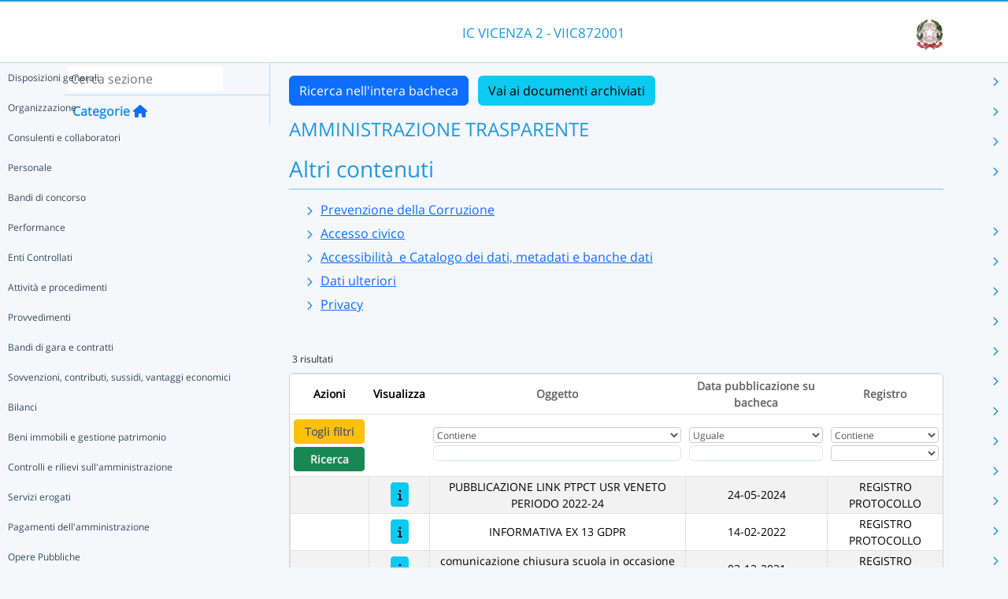

--- FILE ---
content_type: text/html; charset=UTF-8
request_url: https://nuvola.madisoft.it/bacheca-digitale/bacheca/VIIC872001/3/IN_PUBBLICAZIONE/f8601f0d-f362-480d-be46-07e86493e5fc/show
body_size: 14788
content:
<!DOCTYPE html>
<html lang="it">
    <head>
        <meta charset="utf-8">
        <meta http-equiv="X-UA-Compatible" content="IE=edge">
                <meta name="robots" content="index,follow" />
                <meta name="viewport" content="width=device-width, initial-scale=1">
        <meta name="msapplication-config" content="/browserconfig.xml"/>
        <title>VIIC872001 </title>
                <link rel="icon" sizes="16x16 24x24 32x32 48x48" href="/favicon.ico?version=v1">
                            
                            <link rel="stylesheet" type="text/css" href="/css/application.min-815a5d60.css">                    
        
            <!-- Google tag (gtag.js) -->
    <script type="application/javascript" async src="https://www.googletagmanager.com/gtag/js?id=G-V1H27T03WL"></script>
    <script type="application/javascript">
        window.dataLayer = window.dataLayer || [];
        function gtag(){dataLayer.push(arguments);}
        gtag('js', new Date());

        gtag('config', 'G-V1H27T03WL');
    </script>
    </head>

        
    <body class="layout-fixed aside-collapsed" data-env="prod" >
                                              <div id="area-pubblica">
    <header class="header-wrapper">
      <div class="header-container container">
        <div class="toggle-menu-container d-lg-none mt-md-1">
     <a href="#" class="toggle-menu" data-bs-toggle="tooltip" title="Menu Laterale"
        data-bs-placement="right">
       <em class="fa-solid fa-navicon fa-2x"></em>
     </a>
   </div>
   
<div class="nome-istituto-container">
  <span class="nome-istituto">
      IC VICENZA 2 - VIIC872001
  </span>
</div>

<div class="logo-miur-container">
      <img class="logoMiur" src="/images/logo-miur-senza-testo.jpg" />
  </div>
      </div>
    </header>
    <div class="container main-section-wrapper">
        <div class="row">
          <aside class="col-md-3">
        <div class="menu-container">
  <div class="search-container p-1">
    <input class="search px-1" placeholder="Cerca sezione" autofocus tabindex="0">
    <div class="search-icon">
      <i class="fa-solid fa-search"></i>
    </div>
  </div>
  <header title="Categorie" class="tooltip--disable">
    <a class="prev">
      <i class="fa-solid fa-arrow-left"></i>
    </a>
    <span class="title">Categorie</span>
    <a class="navigation" title="Torna alla home"
       href="/bacheca-digitale/bacheca/VIIC872001/3/IN_PUBBLICAZIONE/0/show" data-bs-placement="right"><em class="fa-solid fa-home icon-left"></em></a>
  </header>

  <div class="menu-page results-page">
    <ul class="results-list">
    </ul>
  </div>

      
<div id="root" class="menu-page" data-parent-id="">
  <ul class="nav flex-column flex-nowr">
          <li class="nav-item">
        <div class="has-children-icon"><i class="fa-solid fa-angle-down"></i></div>
                  <a class="navigation nav-link" data-page-id="dccfc521-54a6-4ee8-bee3-465dbeb43cd5" data-selector="true" title="Disposizioni generali"
           href="/bacheca-digitale/bacheca/VIIC872001/3/IN_PUBBLICAZIONE/dccfc521-54a6-4ee8-bee3-465dbeb43cd5/show">
          Disposizioni generali
        </a>
                  <a class="next nav-link" data-parent-id="root" data-page-id="dccfc521-54a6-4ee8-bee3-465dbeb43cd5">
            <i class="fa-solid fa-chevron-right"></i>
          </a>
              </li>
          <li class="nav-item">
        <div class="has-children-icon"><i class="fa-solid fa-angle-down"></i></div>
                  <a class="navigation nav-link" data-page-id="dfdc1b82-790b-472b-b6a8-7bdc754e1f48" data-selector="true" title="Organizzazione"
           href="/bacheca-digitale/bacheca/VIIC872001/3/IN_PUBBLICAZIONE/dfdc1b82-790b-472b-b6a8-7bdc754e1f48/show">
          Organizzazione
        </a>
                  <a class="next nav-link" data-parent-id="root" data-page-id="dfdc1b82-790b-472b-b6a8-7bdc754e1f48">
            <i class="fa-solid fa-chevron-right"></i>
          </a>
              </li>
          <li class="nav-item">
        <div class="has-children-icon"><i class="fa-solid fa-angle-down"></i></div>
                  <a class="navigation nav-link" data-page-id="df0ec312-8f7e-4c95-97a7-d64dc41c19de" data-selector="true" title="Consulenti e collaboratori"
           href="/bacheca-digitale/bacheca/VIIC872001/3/IN_PUBBLICAZIONE/df0ec312-8f7e-4c95-97a7-d64dc41c19de/show">
          Consulenti e collaboratori
        </a>
                  <a class="next nav-link" data-parent-id="root" data-page-id="df0ec312-8f7e-4c95-97a7-d64dc41c19de">
            <i class="fa-solid fa-chevron-right"></i>
          </a>
              </li>
          <li class="nav-item">
        <div class="has-children-icon"><i class="fa-solid fa-angle-down"></i></div>
                  <a class="navigation nav-link" data-page-id="053678e1-29e4-4912-9cef-178ff6cb287e" data-selector="true" title="Personale"
           href="/bacheca-digitale/bacheca/VIIC872001/3/IN_PUBBLICAZIONE/053678e1-29e4-4912-9cef-178ff6cb287e/show">
          Personale
        </a>
                  <a class="next nav-link" data-parent-id="root" data-page-id="053678e1-29e4-4912-9cef-178ff6cb287e">
            <i class="fa-solid fa-chevron-right"></i>
          </a>
              </li>
          <li class="nav-item">
        <div class="has-children-icon"><i class="fa-solid fa-angle-down"></i></div>
                  <a class="navigation nav-link" data-page-id="345d60fc-904d-484c-8166-9cdfedf264ee" data-selector="true" title="Bandi di concorso"
           href="/bacheca-digitale/bacheca/VIIC872001/3/IN_PUBBLICAZIONE/345d60fc-904d-484c-8166-9cdfedf264ee/show">
          Bandi di concorso
        </a>
              </li>
          <li class="nav-item">
        <div class="has-children-icon"><i class="fa-solid fa-angle-down"></i></div>
                  <a class="navigation nav-link" data-page-id="59644895-ed40-4bba-80ce-676b51697423" data-selector="true" title="Performance"
           href="/bacheca-digitale/bacheca/VIIC872001/3/IN_PUBBLICAZIONE/59644895-ed40-4bba-80ce-676b51697423/show">
          Performance
        </a>
                  <a class="next nav-link" data-parent-id="root" data-page-id="59644895-ed40-4bba-80ce-676b51697423">
            <i class="fa-solid fa-chevron-right"></i>
          </a>
              </li>
          <li class="nav-item">
        <div class="has-children-icon"><i class="fa-solid fa-angle-down"></i></div>
                  <a class="navigation nav-link" data-page-id="5e10d4e9-f809-461f-8220-112d97d271a7" data-selector="true" title="Enti Controllati"
           href="/bacheca-digitale/bacheca/VIIC872001/3/IN_PUBBLICAZIONE/5e10d4e9-f809-461f-8220-112d97d271a7/show">
          Enti Controllati
        </a>
                  <a class="next nav-link" data-parent-id="root" data-page-id="5e10d4e9-f809-461f-8220-112d97d271a7">
            <i class="fa-solid fa-chevron-right"></i>
          </a>
              </li>
          <li class="nav-item">
        <div class="has-children-icon"><i class="fa-solid fa-angle-down"></i></div>
                  <a class="navigation nav-link" data-page-id="d6363427-9604-486f-81bc-56f6f8f1173e" data-selector="true" title="Attività e procedimenti"
           href="/bacheca-digitale/bacheca/VIIC872001/3/IN_PUBBLICAZIONE/d6363427-9604-486f-81bc-56f6f8f1173e/show">
          Attività e procedimenti
        </a>
                  <a class="next nav-link" data-parent-id="root" data-page-id="d6363427-9604-486f-81bc-56f6f8f1173e">
            <i class="fa-solid fa-chevron-right"></i>
          </a>
              </li>
          <li class="nav-item">
        <div class="has-children-icon"><i class="fa-solid fa-angle-down"></i></div>
                  <a class="navigation nav-link" data-page-id="4363b9f8-6dff-4b4a-adc0-c9574a1754ef" data-selector="true" title="Provvedimenti"
           href="/bacheca-digitale/bacheca/VIIC872001/3/IN_PUBBLICAZIONE/4363b9f8-6dff-4b4a-adc0-c9574a1754ef/show">
          Provvedimenti
        </a>
                  <a class="next nav-link" data-parent-id="root" data-page-id="4363b9f8-6dff-4b4a-adc0-c9574a1754ef">
            <i class="fa-solid fa-chevron-right"></i>
          </a>
              </li>
          <li class="nav-item">
        <div class="has-children-icon"><i class="fa-solid fa-angle-down"></i></div>
                  <a class="navigation nav-link" data-page-id="b36cfd4e-2c7f-4922-b693-c2813e1a9e24" data-selector="true" title="Bandi di gara e contratti"
           href="/bacheca-digitale/bacheca/VIIC872001/3/IN_PUBBLICAZIONE/b36cfd4e-2c7f-4922-b693-c2813e1a9e24/show">
          Bandi di gara e contratti
        </a>
                  <a class="next nav-link" data-parent-id="root" data-page-id="b36cfd4e-2c7f-4922-b693-c2813e1a9e24">
            <i class="fa-solid fa-chevron-right"></i>
          </a>
              </li>
          <li class="nav-item">
        <div class="has-children-icon"><i class="fa-solid fa-angle-down"></i></div>
                  <a class="navigation nav-link" data-page-id="9eb2a107-cde5-4c4c-acdb-07e0d0f6b5e5" data-selector="true" title="Sovvenzioni, contributi, sussidi, vantaggi economici"
           href="/bacheca-digitale/bacheca/VIIC872001/3/IN_PUBBLICAZIONE/9eb2a107-cde5-4c4c-acdb-07e0d0f6b5e5/show">
          Sovvenzioni, contributi, sussidi, vantaggi economici
        </a>
                  <a class="next nav-link" data-parent-id="root" data-page-id="9eb2a107-cde5-4c4c-acdb-07e0d0f6b5e5">
            <i class="fa-solid fa-chevron-right"></i>
          </a>
              </li>
          <li class="nav-item">
        <div class="has-children-icon"><i class="fa-solid fa-angle-down"></i></div>
                  <a class="navigation nav-link" data-page-id="86e96f0f-2508-4fe0-b45a-cca741611a4f" data-selector="true" title="Bilanci"
           href="/bacheca-digitale/bacheca/VIIC872001/3/IN_PUBBLICAZIONE/86e96f0f-2508-4fe0-b45a-cca741611a4f/show">
          Bilanci
        </a>
                  <a class="next nav-link" data-parent-id="root" data-page-id="86e96f0f-2508-4fe0-b45a-cca741611a4f">
            <i class="fa-solid fa-chevron-right"></i>
          </a>
              </li>
          <li class="nav-item">
        <div class="has-children-icon"><i class="fa-solid fa-angle-down"></i></div>
                  <a class="navigation nav-link" data-page-id="d6b870c5-444f-46c1-8ddf-0092174533c6" data-selector="true" title="Beni immobili e gestione patrimonio"
           href="/bacheca-digitale/bacheca/VIIC872001/3/IN_PUBBLICAZIONE/d6b870c5-444f-46c1-8ddf-0092174533c6/show">
          Beni immobili e gestione patrimonio
        </a>
                  <a class="next nav-link" data-parent-id="root" data-page-id="d6b870c5-444f-46c1-8ddf-0092174533c6">
            <i class="fa-solid fa-chevron-right"></i>
          </a>
              </li>
          <li class="nav-item">
        <div class="has-children-icon"><i class="fa-solid fa-angle-down"></i></div>
                  <a class="navigation nav-link" data-page-id="0cfd649f-bb4c-4057-84f2-bc9910d4af11" data-selector="true" title="Controlli e rilievi sull&#039;amministrazione"
           href="/bacheca-digitale/bacheca/VIIC872001/3/IN_PUBBLICAZIONE/0cfd649f-bb4c-4057-84f2-bc9910d4af11/show">
          Controlli e rilievi sull&#039;amministrazione
        </a>
                  <a class="next nav-link" data-parent-id="root" data-page-id="0cfd649f-bb4c-4057-84f2-bc9910d4af11">
            <i class="fa-solid fa-chevron-right"></i>
          </a>
              </li>
          <li class="nav-item">
        <div class="has-children-icon"><i class="fa-solid fa-angle-down"></i></div>
                  <a class="navigation nav-link" data-page-id="f700c15a-b0a0-469f-9415-014e607579db" data-selector="true" title="Servizi erogati"
           href="/bacheca-digitale/bacheca/VIIC872001/3/IN_PUBBLICAZIONE/f700c15a-b0a0-469f-9415-014e607579db/show">
          Servizi erogati
        </a>
                  <a class="next nav-link" data-parent-id="root" data-page-id="f700c15a-b0a0-469f-9415-014e607579db">
            <i class="fa-solid fa-chevron-right"></i>
          </a>
              </li>
          <li class="nav-item">
        <div class="has-children-icon"><i class="fa-solid fa-angle-down"></i></div>
                  <a class="navigation nav-link" data-page-id="a919a29c-c9dc-4351-b22a-666840931d16" data-selector="true" title="Pagamenti dell&#039;amministrazione"
           href="/bacheca-digitale/bacheca/VIIC872001/3/IN_PUBBLICAZIONE/a919a29c-c9dc-4351-b22a-666840931d16/show">
          Pagamenti dell&#039;amministrazione
        </a>
                  <a class="next nav-link" data-parent-id="root" data-page-id="a919a29c-c9dc-4351-b22a-666840931d16">
            <i class="fa-solid fa-chevron-right"></i>
          </a>
              </li>
          <li class="nav-item">
        <div class="has-children-icon"><i class="fa-solid fa-angle-down"></i></div>
                  <a class="navigation nav-link" data-page-id="6c0fe1cf-227b-486a-a520-827bc094e00c" data-selector="true" title="Opere Pubbliche"
           href="/bacheca-digitale/bacheca/VIIC872001/3/IN_PUBBLICAZIONE/6c0fe1cf-227b-486a-a520-827bc094e00c/show">
          Opere Pubbliche
        </a>
                  <a class="next nav-link" data-parent-id="root" data-page-id="6c0fe1cf-227b-486a-a520-827bc094e00c">
            <i class="fa-solid fa-chevron-right"></i>
          </a>
              </li>
          <li class="nav-item">
        <div class="has-children-icon"><i class="fa-solid fa-angle-down"></i></div>
                  <a class="navigation nav-link" data-page-id="4a91b2e2-1608-40be-8bb8-9c94c8dbe0b4" data-selector="true" title="Pianificazione e governo del territorio"
           href="/bacheca-digitale/bacheca/VIIC872001/3/IN_PUBBLICAZIONE/4a91b2e2-1608-40be-8bb8-9c94c8dbe0b4/show">
          Pianificazione e governo del territorio
        </a>
              </li>
          <li class="nav-item">
        <div class="has-children-icon"><i class="fa-solid fa-angle-down"></i></div>
                  <a class="navigation nav-link" data-page-id="7e0bd94c-4a44-4eac-baec-6a5949729adb" data-selector="true" title="Informazioni ambientali"
           href="/bacheca-digitale/bacheca/VIIC872001/3/IN_PUBBLICAZIONE/7e0bd94c-4a44-4eac-baec-6a5949729adb/show">
          Informazioni ambientali
        </a>
              </li>
          <li class="nav-item">
        <div class="has-children-icon"><i class="fa-solid fa-angle-down"></i></div>
                  <a class="navigation nav-link" data-page-id="bd05712b-19ce-479e-9959-5bbb8a054efe" data-selector="true" title="Interventi straordinari e di emergenza"
           href="/bacheca-digitale/bacheca/VIIC872001/3/IN_PUBBLICAZIONE/bd05712b-19ce-479e-9959-5bbb8a054efe/show">
          Interventi straordinari e di emergenza
        </a>
              </li>
          <li class="nav-item">
        <div class="has-children-icon"><i class="fa-solid fa-angle-down"></i></div>
                  <a class="navigation nav-link" data-page-id="f8601f0d-f362-480d-be46-07e86493e5fc" data-selector="true" title="Altri contenuti"
           href="/bacheca-digitale/bacheca/VIIC872001/3/IN_PUBBLICAZIONE/f8601f0d-f362-480d-be46-07e86493e5fc/show">
          Altri contenuti
        </a>
                  <a class="next nav-link" data-parent-id="root" data-page-id="f8601f0d-f362-480d-be46-07e86493e5fc">
            <i class="fa-solid fa-chevron-right"></i>
          </a>
              </li>
      </ul>
</div>

      
<div id="dccfc521-54a6-4ee8-bee3-465dbeb43cd5" class="menu-page" data-parent-id="root">
  <ul >
          <li class="nav-item">
        <div class="has-children-icon"><i class="fa-solid fa-angle-down"></i></div>
                  <a class="navigation nav-link" data-page-id="1dd3ceab-539f-440c-bd51-98db3060cbb8" data-selector="true" title="Piano triennale per la prevenzione della corruzione e della trasparenza"
           href="/bacheca-digitale/bacheca/VIIC872001/3/IN_PUBBLICAZIONE/1dd3ceab-539f-440c-bd51-98db3060cbb8/show">
          Piano triennale per la prevenzione della corruzione e della trasparenza
        </a>
              </li>
          <li class="nav-item">
        <div class="has-children-icon"><i class="fa-solid fa-angle-down"></i></div>
                  <a class="navigation nav-link" data-page-id="08719e41-5aa9-4485-9bfd-898d44d3feae" data-selector="true" title="Atti generali"
           href="/bacheca-digitale/bacheca/VIIC872001/3/IN_PUBBLICAZIONE/08719e41-5aa9-4485-9bfd-898d44d3feae/show">
          Atti generali
        </a>
                  <a class="next nav-link" data-parent-id="dccfc521-54a6-4ee8-bee3-465dbeb43cd5" data-page-id="08719e41-5aa9-4485-9bfd-898d44d3feae">
            <i class="fa-solid fa-chevron-right"></i>
          </a>
              </li>
          <li class="nav-item">
        <div class="has-children-icon"><i class="fa-solid fa-angle-down"></i></div>
                  <a class="navigation nav-link" data-page-id="a2bfb658-fd00-4ebd-b8c4-8ed41bcb8538" data-selector="true" title="Oneri informativi per cittadini e imprese"
           href="/bacheca-digitale/bacheca/VIIC872001/3/IN_PUBBLICAZIONE/a2bfb658-fd00-4ebd-b8c4-8ed41bcb8538/show">
          Oneri informativi per cittadini e imprese
        </a>
              </li>
      </ul>
</div>

      
<div id="1dd3ceab-539f-440c-bd51-98db3060cbb8" class="menu-page" data-parent-id="dccfc521-54a6-4ee8-bee3-465dbeb43cd5">
  <ul >
      </ul>
</div>

      
<div id="08719e41-5aa9-4485-9bfd-898d44d3feae" class="menu-page" data-parent-id="dccfc521-54a6-4ee8-bee3-465dbeb43cd5">
  <ul >
          <li class="nav-item">
        <div class="has-children-icon"><i class="fa-solid fa-angle-down"></i></div>
                  <a class="navigation nav-link" data-page-id="ea4e4600-3335-4f71-8bc6-394392a1331a" data-selector="true" title="Riferimenti normativi su organizzazione e attività"
           href="/bacheca-digitale/bacheca/VIIC872001/3/IN_PUBBLICAZIONE/ea4e4600-3335-4f71-8bc6-394392a1331a/show">
          Riferimenti normativi su organizzazione e attività
        </a>
              </li>
          <li class="nav-item">
        <div class="has-children-icon"><i class="fa-solid fa-angle-down"></i></div>
                  <a class="navigation nav-link" data-page-id="9986f25b-88b7-40a3-9b9d-6c7dc4e7abb7" data-selector="true" title="Atti amministrativi generali"
           href="/bacheca-digitale/bacheca/VIIC872001/3/IN_PUBBLICAZIONE/9986f25b-88b7-40a3-9b9d-6c7dc4e7abb7/show">
          Atti amministrativi generali
        </a>
              </li>
          <li class="nav-item">
        <div class="has-children-icon"><i class="fa-solid fa-angle-down"></i></div>
                  <a class="navigation nav-link" data-page-id="391223e5-8e86-4362-8f8e-a2d232aac8fc" data-selector="true" title="Documenti di programmazione strategico-gestionale"
           href="/bacheca-digitale/bacheca/VIIC872001/3/IN_PUBBLICAZIONE/391223e5-8e86-4362-8f8e-a2d232aac8fc/show">
          Documenti di programmazione strategico-gestionale
        </a>
              </li>
          <li class="nav-item">
        <div class="has-children-icon"><i class="fa-solid fa-angle-down"></i></div>
                  <a class="navigation nav-link" data-page-id="f80b7b59-2435-45bd-bd81-f36363f6a07a" data-selector="true" title="Codice disciplinare e di condotta"
           href="/bacheca-digitale/bacheca/VIIC872001/3/IN_PUBBLICAZIONE/f80b7b59-2435-45bd-bd81-f36363f6a07a/show">
          Codice disciplinare e di condotta
        </a>
              </li>
      </ul>
</div>

      
<div id="ea4e4600-3335-4f71-8bc6-394392a1331a" class="menu-page" data-parent-id="08719e41-5aa9-4485-9bfd-898d44d3feae">
  <ul >
      </ul>
</div>

      
<div id="9986f25b-88b7-40a3-9b9d-6c7dc4e7abb7" class="menu-page" data-parent-id="08719e41-5aa9-4485-9bfd-898d44d3feae">
  <ul >
      </ul>
</div>

      
<div id="391223e5-8e86-4362-8f8e-a2d232aac8fc" class="menu-page" data-parent-id="08719e41-5aa9-4485-9bfd-898d44d3feae">
  <ul >
      </ul>
</div>

      
<div id="f80b7b59-2435-45bd-bd81-f36363f6a07a" class="menu-page" data-parent-id="08719e41-5aa9-4485-9bfd-898d44d3feae">
  <ul >
      </ul>
</div>

      
<div id="a2bfb658-fd00-4ebd-b8c4-8ed41bcb8538" class="menu-page" data-parent-id="dccfc521-54a6-4ee8-bee3-465dbeb43cd5">
  <ul >
      </ul>
</div>

      
<div id="dfdc1b82-790b-472b-b6a8-7bdc754e1f48" class="menu-page" data-parent-id="root">
  <ul >
          <li class="nav-item">
        <div class="has-children-icon"><i class="fa-solid fa-angle-down"></i></div>
                  <a class="navigation nav-link" data-page-id="0998dd48-c7bb-4f46-8ef7-224d1e336f27" data-selector="true" title="Titolari di incarichi politici, di amministrazione, di direzione o di governo"
           href="/bacheca-digitale/bacheca/VIIC872001/3/IN_PUBBLICAZIONE/0998dd48-c7bb-4f46-8ef7-224d1e336f27/show">
          Titolari di incarichi politici, di amministrazione, di direzione o di governo
        </a>
              </li>
          <li class="nav-item">
        <div class="has-children-icon"><i class="fa-solid fa-angle-down"></i></div>
                  <a class="navigation nav-link" data-page-id="deae3208-4bd0-4811-8dde-4f787c1bf5a2" data-selector="true" title="Sanzioni per mancata comunicazione dei dati"
           href="/bacheca-digitale/bacheca/VIIC872001/3/IN_PUBBLICAZIONE/deae3208-4bd0-4811-8dde-4f787c1bf5a2/show">
          Sanzioni per mancata comunicazione dei dati
        </a>
              </li>
          <li class="nav-item">
        <div class="has-children-icon"><i class="fa-solid fa-angle-down"></i></div>
                  <a class="navigation nav-link" data-page-id="bf1b8fda-fce5-45d1-aee5-ebee50622a6f" data-selector="true" title="Rendiconti gruppi consiliari regionali/provinciali"
           href="/bacheca-digitale/bacheca/VIIC872001/3/IN_PUBBLICAZIONE/bf1b8fda-fce5-45d1-aee5-ebee50622a6f/show">
          Rendiconti gruppi consiliari regionali/provinciali
        </a>
              </li>
          <li class="nav-item">
        <div class="has-children-icon"><i class="fa-solid fa-angle-down"></i></div>
                  <a class="navigation nav-link" data-page-id="2bbbc54b-6e57-475d-9922-b588222275ea" data-selector="true" title="Articolazione degli uffici"
           href="/bacheca-digitale/bacheca/VIIC872001/3/IN_PUBBLICAZIONE/2bbbc54b-6e57-475d-9922-b588222275ea/show">
          Articolazione degli uffici
        </a>
              </li>
          <li class="nav-item">
        <div class="has-children-icon"><i class="fa-solid fa-angle-down"></i></div>
                  <a class="navigation nav-link" data-page-id="03242d17-cc93-4417-8640-74e81bb09afc" data-selector="true" title="Telefono e posta elettronica"
           href="/bacheca-digitale/bacheca/VIIC872001/3/IN_PUBBLICAZIONE/03242d17-cc93-4417-8640-74e81bb09afc/show">
          Telefono e posta elettronica
        </a>
              </li>
      </ul>
</div>

      
<div id="0998dd48-c7bb-4f46-8ef7-224d1e336f27" class="menu-page" data-parent-id="dfdc1b82-790b-472b-b6a8-7bdc754e1f48">
  <ul >
      </ul>
</div>

      
<div id="deae3208-4bd0-4811-8dde-4f787c1bf5a2" class="menu-page" data-parent-id="dfdc1b82-790b-472b-b6a8-7bdc754e1f48">
  <ul >
      </ul>
</div>

      
<div id="bf1b8fda-fce5-45d1-aee5-ebee50622a6f" class="menu-page" data-parent-id="dfdc1b82-790b-472b-b6a8-7bdc754e1f48">
  <ul >
      </ul>
</div>

      
<div id="2bbbc54b-6e57-475d-9922-b588222275ea" class="menu-page" data-parent-id="dfdc1b82-790b-472b-b6a8-7bdc754e1f48">
  <ul >
      </ul>
</div>

      
<div id="03242d17-cc93-4417-8640-74e81bb09afc" class="menu-page" data-parent-id="dfdc1b82-790b-472b-b6a8-7bdc754e1f48">
  <ul >
      </ul>
</div>

      
<div id="df0ec312-8f7e-4c95-97a7-d64dc41c19de" class="menu-page" data-parent-id="root">
  <ul >
          <li class="nav-item">
        <div class="has-children-icon"><i class="fa-solid fa-angle-down"></i></div>
                  <a class="navigation nav-link" data-page-id="cab38900-9e4d-4b62-93f3-88b0ee980ff0" data-selector="true" title="Titolari di incarichi di collaborazione o consulenza"
           href="/bacheca-digitale/bacheca/VIIC872001/3/IN_PUBBLICAZIONE/cab38900-9e4d-4b62-93f3-88b0ee980ff0/show">
          Titolari di incarichi di collaborazione o consulenza
        </a>
              </li>
      </ul>
</div>

      
<div id="cab38900-9e4d-4b62-93f3-88b0ee980ff0" class="menu-page" data-parent-id="df0ec312-8f7e-4c95-97a7-d64dc41c19de">
  <ul >
      </ul>
</div>

      
<div id="053678e1-29e4-4912-9cef-178ff6cb287e" class="menu-page" data-parent-id="root">
  <ul >
          <li class="nav-item">
        <div class="has-children-icon"><i class="fa-solid fa-angle-down"></i></div>
                  <a class="navigation nav-link" data-page-id="a4aaf2fe-9ae1-41dd-a713-4440308e2236" data-selector="true" title="Titolari di incarichi dirigenziali amministrativi di vertice"
           href="/bacheca-digitale/bacheca/VIIC872001/3/IN_PUBBLICAZIONE/a4aaf2fe-9ae1-41dd-a713-4440308e2236/show">
          Titolari di incarichi dirigenziali amministrativi di vertice
        </a>
              </li>
          <li class="nav-item">
        <div class="has-children-icon"><i class="fa-solid fa-angle-down"></i></div>
                  <a class="navigation nav-link" data-page-id="337ce6fb-13fc-4d30-8a66-f905f7279724" data-selector="true" title="Titolari di incarichi dirigenziali (dirigenti non generali)"
           href="/bacheca-digitale/bacheca/VIIC872001/3/IN_PUBBLICAZIONE/337ce6fb-13fc-4d30-8a66-f905f7279724/show">
          Titolari di incarichi dirigenziali (dirigenti non generali)
        </a>
              </li>
          <li class="nav-item">
        <div class="has-children-icon"><i class="fa-solid fa-angle-down"></i></div>
                  <a class="navigation nav-link" data-page-id="a1052fe0-32fa-4da9-9b53-95d91ff990a1" data-selector="true" title="Dirigenti cessati"
           href="/bacheca-digitale/bacheca/VIIC872001/3/IN_PUBBLICAZIONE/a1052fe0-32fa-4da9-9b53-95d91ff990a1/show">
          Dirigenti cessati
        </a>
              </li>
          <li class="nav-item">
        <div class="has-children-icon"><i class="fa-solid fa-angle-down"></i></div>
                  <a class="navigation nav-link" data-page-id="a7eb4ea2-533b-418f-96e6-53368933d4e5" data-selector="true" title="Sanzioni per mancata comunicazione dei dati"
           href="/bacheca-digitale/bacheca/VIIC872001/3/IN_PUBBLICAZIONE/a7eb4ea2-533b-418f-96e6-53368933d4e5/show">
          Sanzioni per mancata comunicazione dei dati
        </a>
              </li>
          <li class="nav-item">
        <div class="has-children-icon"><i class="fa-solid fa-angle-down"></i></div>
                  <a class="navigation nav-link" data-page-id="21e1f212-cd9d-46d3-ad88-0588d0be6656" data-selector="true" title="Posizioni organizzative"
           href="/bacheca-digitale/bacheca/VIIC872001/3/IN_PUBBLICAZIONE/21e1f212-cd9d-46d3-ad88-0588d0be6656/show">
          Posizioni organizzative
        </a>
              </li>
          <li class="nav-item">
        <div class="has-children-icon"><i class="fa-solid fa-angle-down"></i></div>
                  <a class="navigation nav-link" data-page-id="5c2331cd-c693-48d4-863d-495757a0c45c" data-selector="true" title="Dotazione organica"
           href="/bacheca-digitale/bacheca/VIIC872001/3/IN_PUBBLICAZIONE/5c2331cd-c693-48d4-863d-495757a0c45c/show">
          Dotazione organica
        </a>
              </li>
          <li class="nav-item">
        <div class="has-children-icon"><i class="fa-solid fa-angle-down"></i></div>
                  <a class="navigation nav-link" data-page-id="e4cadacb-ca42-4a14-b101-5a4d6aec694d" data-selector="true" title="Personale non a tempo indeterminato"
           href="/bacheca-digitale/bacheca/VIIC872001/3/IN_PUBBLICAZIONE/e4cadacb-ca42-4a14-b101-5a4d6aec694d/show">
          Personale non a tempo indeterminato
        </a>
                  <a class="next nav-link" data-parent-id="053678e1-29e4-4912-9cef-178ff6cb287e" data-page-id="e4cadacb-ca42-4a14-b101-5a4d6aec694d">
            <i class="fa-solid fa-chevron-right"></i>
          </a>
              </li>
          <li class="nav-item">
        <div class="has-children-icon"><i class="fa-solid fa-angle-down"></i></div>
                  <a class="navigation nav-link" data-page-id="280e802b-9e72-4ae4-ba61-542da8b3945c" data-selector="true" title="Tassi di assenza"
           href="/bacheca-digitale/bacheca/VIIC872001/3/IN_PUBBLICAZIONE/280e802b-9e72-4ae4-ba61-542da8b3945c/show">
          Tassi di assenza
        </a>
              </li>
          <li class="nav-item">
        <div class="has-children-icon"><i class="fa-solid fa-angle-down"></i></div>
                  <a class="navigation nav-link" data-page-id="a03040bb-c111-4d75-85a8-28a107d9aee0" data-selector="true" title="Incarichi conferiti e autorizzati ai dipendenti (dirigenti e non dirigenti)"
           href="/bacheca-digitale/bacheca/VIIC872001/3/IN_PUBBLICAZIONE/a03040bb-c111-4d75-85a8-28a107d9aee0/show">
          Incarichi conferiti e autorizzati ai dipendenti (dirigenti e non dirigenti)
        </a>
              </li>
          <li class="nav-item">
        <div class="has-children-icon"><i class="fa-solid fa-angle-down"></i></div>
                  <a class="navigation nav-link" data-page-id="f4e5fef0-1373-4ec7-8d8a-a86ed9ed2f4d" data-selector="true" title="Contrattazione collettiva"
           href="/bacheca-digitale/bacheca/VIIC872001/3/IN_PUBBLICAZIONE/f4e5fef0-1373-4ec7-8d8a-a86ed9ed2f4d/show">
          Contrattazione collettiva
        </a>
              </li>
          <li class="nav-item">
        <div class="has-children-icon"><i class="fa-solid fa-angle-down"></i></div>
                  <a class="navigation nav-link" data-page-id="f9e9a84c-130a-424c-9962-b3a16604592c" data-selector="true" title="Contrattazione integrativa"
           href="/bacheca-digitale/bacheca/VIIC872001/3/IN_PUBBLICAZIONE/f9e9a84c-130a-424c-9962-b3a16604592c/show">
          Contrattazione integrativa
        </a>
                  <a class="next nav-link" data-parent-id="053678e1-29e4-4912-9cef-178ff6cb287e" data-page-id="f9e9a84c-130a-424c-9962-b3a16604592c">
            <i class="fa-solid fa-chevron-right"></i>
          </a>
              </li>
          <li class="nav-item">
        <div class="has-children-icon"><i class="fa-solid fa-angle-down"></i></div>
                  <a class="navigation nav-link" data-page-id="91032b87-e8f4-4b3a-891c-7efbf034ae28" data-selector="true" title="OIV"
           href="/bacheca-digitale/bacheca/VIIC872001/3/IN_PUBBLICAZIONE/91032b87-e8f4-4b3a-891c-7efbf034ae28/show">
          OIV
        </a>
              </li>
      </ul>
</div>

      
<div id="a4aaf2fe-9ae1-41dd-a713-4440308e2236" class="menu-page" data-parent-id="053678e1-29e4-4912-9cef-178ff6cb287e">
  <ul >
      </ul>
</div>

      
<div id="337ce6fb-13fc-4d30-8a66-f905f7279724" class="menu-page" data-parent-id="053678e1-29e4-4912-9cef-178ff6cb287e">
  <ul >
      </ul>
</div>

      
<div id="a1052fe0-32fa-4da9-9b53-95d91ff990a1" class="menu-page" data-parent-id="053678e1-29e4-4912-9cef-178ff6cb287e">
  <ul >
      </ul>
</div>

      
<div id="a7eb4ea2-533b-418f-96e6-53368933d4e5" class="menu-page" data-parent-id="053678e1-29e4-4912-9cef-178ff6cb287e">
  <ul >
      </ul>
</div>

      
<div id="21e1f212-cd9d-46d3-ad88-0588d0be6656" class="menu-page" data-parent-id="053678e1-29e4-4912-9cef-178ff6cb287e">
  <ul >
      </ul>
</div>

      
<div id="5c2331cd-c693-48d4-863d-495757a0c45c" class="menu-page" data-parent-id="053678e1-29e4-4912-9cef-178ff6cb287e">
  <ul >
      </ul>
</div>

      
<div id="e4cadacb-ca42-4a14-b101-5a4d6aec694d" class="menu-page" data-parent-id="053678e1-29e4-4912-9cef-178ff6cb287e">
  <ul >
          <li class="nav-item">
        <div class="has-children-icon"><i class="fa-solid fa-angle-down"></i></div>
                  <a class="navigation nav-link" data-page-id="a71fd9a1-54d7-4aff-b305-ca02a766eeac" data-selector="true" title="Elenco personale non a tempo indeterminato"
           href="/bacheca-digitale/bacheca/VIIC872001/3/IN_PUBBLICAZIONE/a71fd9a1-54d7-4aff-b305-ca02a766eeac/show">
          Elenco personale non a tempo indeterminato
        </a>
              </li>
          <li class="nav-item">
        <div class="has-children-icon"><i class="fa-solid fa-angle-down"></i></div>
                  <a class="navigation nav-link" data-page-id="b4e10064-fd1e-4850-a393-3fbe00addcf4" data-selector="true" title="Costo personale non a tempo indeterminato"
           href="/bacheca-digitale/bacheca/VIIC872001/3/IN_PUBBLICAZIONE/b4e10064-fd1e-4850-a393-3fbe00addcf4/show">
          Costo personale non a tempo indeterminato
        </a>
              </li>
      </ul>
</div>

      
<div id="a71fd9a1-54d7-4aff-b305-ca02a766eeac" class="menu-page" data-parent-id="e4cadacb-ca42-4a14-b101-5a4d6aec694d">
  <ul >
      </ul>
</div>

      
<div id="b4e10064-fd1e-4850-a393-3fbe00addcf4" class="menu-page" data-parent-id="e4cadacb-ca42-4a14-b101-5a4d6aec694d">
  <ul >
      </ul>
</div>

      
<div id="280e802b-9e72-4ae4-ba61-542da8b3945c" class="menu-page" data-parent-id="053678e1-29e4-4912-9cef-178ff6cb287e">
  <ul >
      </ul>
</div>

      
<div id="a03040bb-c111-4d75-85a8-28a107d9aee0" class="menu-page" data-parent-id="053678e1-29e4-4912-9cef-178ff6cb287e">
  <ul >
      </ul>
</div>

      
<div id="f4e5fef0-1373-4ec7-8d8a-a86ed9ed2f4d" class="menu-page" data-parent-id="053678e1-29e4-4912-9cef-178ff6cb287e">
  <ul >
      </ul>
</div>

      
<div id="f9e9a84c-130a-424c-9962-b3a16604592c" class="menu-page" data-parent-id="053678e1-29e4-4912-9cef-178ff6cb287e">
  <ul >
          <li class="nav-item">
        <div class="has-children-icon"><i class="fa-solid fa-angle-down"></i></div>
                  <a class="navigation nav-link" data-page-id="dd5b2ea3-ccae-4595-a0d9-f39175c532e1" data-selector="true" title="Contratti integrativi"
           href="/bacheca-digitale/bacheca/VIIC872001/3/IN_PUBBLICAZIONE/dd5b2ea3-ccae-4595-a0d9-f39175c532e1/show">
          Contratti integrativi
        </a>
              </li>
          <li class="nav-item">
        <div class="has-children-icon"><i class="fa-solid fa-angle-down"></i></div>
                  <a class="navigation nav-link" data-page-id="dc448434-cff3-4346-be08-08d15c517bfd" data-selector="true" title="Costi contratti integrativi"
           href="/bacheca-digitale/bacheca/VIIC872001/3/IN_PUBBLICAZIONE/dc448434-cff3-4346-be08-08d15c517bfd/show">
          Costi contratti integrativi
        </a>
              </li>
      </ul>
</div>

      
<div id="dd5b2ea3-ccae-4595-a0d9-f39175c532e1" class="menu-page" data-parent-id="f9e9a84c-130a-424c-9962-b3a16604592c">
  <ul >
      </ul>
</div>

      
<div id="dc448434-cff3-4346-be08-08d15c517bfd" class="menu-page" data-parent-id="f9e9a84c-130a-424c-9962-b3a16604592c">
  <ul >
      </ul>
</div>

      
<div id="91032b87-e8f4-4b3a-891c-7efbf034ae28" class="menu-page" data-parent-id="053678e1-29e4-4912-9cef-178ff6cb287e">
  <ul >
      </ul>
</div>

      
<div id="345d60fc-904d-484c-8166-9cdfedf264ee" class="menu-page" data-parent-id="root">
  <ul >
      </ul>
</div>

      
<div id="59644895-ed40-4bba-80ce-676b51697423" class="menu-page" data-parent-id="root">
  <ul >
          <li class="nav-item">
        <div class="has-children-icon"><i class="fa-solid fa-angle-down"></i></div>
                  <a class="navigation nav-link" data-page-id="d13e57fa-3a1e-4e7c-8cf7-57bb02dee46a" data-selector="true" title="Sistema di misurazione e valutazione della Performance"
           href="/bacheca-digitale/bacheca/VIIC872001/3/IN_PUBBLICAZIONE/d13e57fa-3a1e-4e7c-8cf7-57bb02dee46a/show">
          Sistema di misurazione e valutazione della Performance
        </a>
              </li>
          <li class="nav-item">
        <div class="has-children-icon"><i class="fa-solid fa-angle-down"></i></div>
                  <a class="navigation nav-link" data-page-id="ebe76678-301c-4889-81e7-51175b5caac0" data-selector="true" title="Piano della Performance"
           href="/bacheca-digitale/bacheca/VIIC872001/3/IN_PUBBLICAZIONE/ebe76678-301c-4889-81e7-51175b5caac0/show">
          Piano della Performance
        </a>
              </li>
          <li class="nav-item">
        <div class="has-children-icon"><i class="fa-solid fa-angle-down"></i></div>
                  <a class="navigation nav-link" data-page-id="c4fb0ca2-035a-4842-b87f-37f89a658b49" data-selector="true" title="Relazione sulla Performance"
           href="/bacheca-digitale/bacheca/VIIC872001/3/IN_PUBBLICAZIONE/c4fb0ca2-035a-4842-b87f-37f89a658b49/show">
          Relazione sulla Performance
        </a>
              </li>
          <li class="nav-item">
        <div class="has-children-icon"><i class="fa-solid fa-angle-down"></i></div>
                  <a class="navigation nav-link" data-page-id="a044a0ee-fc84-43c2-b10b-e7434204eb71" data-selector="true" title="Ammontare complessivo dei premi"
           href="/bacheca-digitale/bacheca/VIIC872001/3/IN_PUBBLICAZIONE/a044a0ee-fc84-43c2-b10b-e7434204eb71/show">
          Ammontare complessivo dei premi
        </a>
              </li>
          <li class="nav-item">
        <div class="has-children-icon"><i class="fa-solid fa-angle-down"></i></div>
                  <a class="navigation nav-link" data-page-id="0ba2ac7c-f5da-43d1-9809-04ba22f3af3e" data-selector="true" title="Dati relativi ai premi"
           href="/bacheca-digitale/bacheca/VIIC872001/3/IN_PUBBLICAZIONE/0ba2ac7c-f5da-43d1-9809-04ba22f3af3e/show">
          Dati relativi ai premi
        </a>
              </li>
      </ul>
</div>

      
<div id="d13e57fa-3a1e-4e7c-8cf7-57bb02dee46a" class="menu-page" data-parent-id="59644895-ed40-4bba-80ce-676b51697423">
  <ul >
      </ul>
</div>

      
<div id="ebe76678-301c-4889-81e7-51175b5caac0" class="menu-page" data-parent-id="59644895-ed40-4bba-80ce-676b51697423">
  <ul >
      </ul>
</div>

      
<div id="c4fb0ca2-035a-4842-b87f-37f89a658b49" class="menu-page" data-parent-id="59644895-ed40-4bba-80ce-676b51697423">
  <ul >
      </ul>
</div>

      
<div id="a044a0ee-fc84-43c2-b10b-e7434204eb71" class="menu-page" data-parent-id="59644895-ed40-4bba-80ce-676b51697423">
  <ul >
      </ul>
</div>

      
<div id="0ba2ac7c-f5da-43d1-9809-04ba22f3af3e" class="menu-page" data-parent-id="59644895-ed40-4bba-80ce-676b51697423">
  <ul >
      </ul>
</div>

      
<div id="5e10d4e9-f809-461f-8220-112d97d271a7" class="menu-page" data-parent-id="root">
  <ul >
          <li class="nav-item">
        <div class="has-children-icon"><i class="fa-solid fa-angle-down"></i></div>
                  <a class="navigation nav-link" data-page-id="7b3130fb-fce6-4a20-928e-4e60694215c6" data-selector="true" title="Enti pubblici vigilati"
           href="/bacheca-digitale/bacheca/VIIC872001/3/IN_PUBBLICAZIONE/7b3130fb-fce6-4a20-928e-4e60694215c6/show">
          Enti pubblici vigilati
        </a>
              </li>
          <li class="nav-item">
        <div class="has-children-icon"><i class="fa-solid fa-angle-down"></i></div>
                  <a class="navigation nav-link" data-page-id="7f74eeb7-eb93-486c-a30f-a8fe52e5dfab" data-selector="true" title="Società partecipate"
           href="/bacheca-digitale/bacheca/VIIC872001/3/IN_PUBBLICAZIONE/7f74eeb7-eb93-486c-a30f-a8fe52e5dfab/show">
          Società partecipate
        </a>
              </li>
          <li class="nav-item">
        <div class="has-children-icon"><i class="fa-solid fa-angle-down"></i></div>
                  <a class="navigation nav-link" data-page-id="d3c5ef29-d793-4bad-b593-69f4b05b80c1" data-selector="true" title="Enti di diritto privato controllati"
           href="/bacheca-digitale/bacheca/VIIC872001/3/IN_PUBBLICAZIONE/d3c5ef29-d793-4bad-b593-69f4b05b80c1/show">
          Enti di diritto privato controllati
        </a>
              </li>
          <li class="nav-item">
        <div class="has-children-icon"><i class="fa-solid fa-angle-down"></i></div>
                  <a class="navigation nav-link" data-page-id="5907dbc1-249e-4bb9-80c2-4b83d7468a64" data-selector="true" title="Rappresentazione grafica"
           href="/bacheca-digitale/bacheca/VIIC872001/3/IN_PUBBLICAZIONE/5907dbc1-249e-4bb9-80c2-4b83d7468a64/show">
          Rappresentazione grafica
        </a>
              </li>
      </ul>
</div>

      
<div id="7b3130fb-fce6-4a20-928e-4e60694215c6" class="menu-page" data-parent-id="5e10d4e9-f809-461f-8220-112d97d271a7">
  <ul >
      </ul>
</div>

      
<div id="7f74eeb7-eb93-486c-a30f-a8fe52e5dfab" class="menu-page" data-parent-id="5e10d4e9-f809-461f-8220-112d97d271a7">
  <ul >
      </ul>
</div>

      
<div id="d3c5ef29-d793-4bad-b593-69f4b05b80c1" class="menu-page" data-parent-id="5e10d4e9-f809-461f-8220-112d97d271a7">
  <ul >
      </ul>
</div>

      
<div id="5907dbc1-249e-4bb9-80c2-4b83d7468a64" class="menu-page" data-parent-id="5e10d4e9-f809-461f-8220-112d97d271a7">
  <ul >
      </ul>
</div>

      
<div id="d6363427-9604-486f-81bc-56f6f8f1173e" class="menu-page" data-parent-id="root">
  <ul >
          <li class="nav-item">
        <div class="has-children-icon"><i class="fa-solid fa-angle-down"></i></div>
                  <a class="navigation nav-link" data-page-id="476d7212-edbf-47bb-92b3-b04efe0137e4" data-selector="true" title="Dichiarazioni sostitutive e acquisizione d&#039;ufficio dei dati"
           href="/bacheca-digitale/bacheca/VIIC872001/3/IN_PUBBLICAZIONE/476d7212-edbf-47bb-92b3-b04efe0137e4/show">
          Dichiarazioni sostitutive e acquisizione d&#039;ufficio dei dati
        </a>
              </li>
          <li class="nav-item">
        <div class="has-children-icon"><i class="fa-solid fa-angle-down"></i></div>
                  <a class="navigation nav-link" data-page-id="b76616bf-166f-4419-9346-57ac970fa64c" data-selector="true" title="Tipologie di procedimento"
           href="/bacheca-digitale/bacheca/VIIC872001/3/IN_PUBBLICAZIONE/b76616bf-166f-4419-9346-57ac970fa64c/show">
          Tipologie di procedimento
        </a>
                  <a class="next nav-link" data-parent-id="d6363427-9604-486f-81bc-56f6f8f1173e" data-page-id="b76616bf-166f-4419-9346-57ac970fa64c">
            <i class="fa-solid fa-chevron-right"></i>
          </a>
              </li>
          <li class="nav-item">
        <div class="has-children-icon"><i class="fa-solid fa-angle-down"></i></div>
                  <a class="navigation nav-link" data-page-id="1cdf1e23-3c20-400b-abc6-0187146038c2" data-selector="true" title="Monitoraggio tempi procedimentali"
           href="/bacheca-digitale/bacheca/VIIC872001/3/IN_PUBBLICAZIONE/1cdf1e23-3c20-400b-abc6-0187146038c2/show">
          Monitoraggio tempi procedimentali
        </a>
              </li>
      </ul>
</div>

      
<div id="476d7212-edbf-47bb-92b3-b04efe0137e4" class="menu-page" data-parent-id="d6363427-9604-486f-81bc-56f6f8f1173e">
  <ul >
      </ul>
</div>

      
<div id="b76616bf-166f-4419-9346-57ac970fa64c" class="menu-page" data-parent-id="d6363427-9604-486f-81bc-56f6f8f1173e">
  <ul >
          <li class="nav-item">
        <div class="has-children-icon"><i class="fa-solid fa-angle-down"></i></div>
                  <a class="navigation nav-link" data-page-id="03e27b12-fca8-422e-afa0-3e593ee20fae" data-selector="true" title="Tipi di procedimento"
           href="/bacheca-digitale/bacheca/VIIC872001/3/IN_PUBBLICAZIONE/03e27b12-fca8-422e-afa0-3e593ee20fae/show">
          Tipi di procedimento
        </a>
              </li>
          <li class="nav-item">
        <div class="has-children-icon"><i class="fa-solid fa-angle-down"></i></div>
                  <a class="navigation nav-link" data-page-id="81c0a50d-59b9-4fa4-8934-afb2cd3bcfbe" data-selector="true" title="Singoli procedimenti di autorizzazione e concessione"
           href="/bacheca-digitale/bacheca/VIIC872001/3/IN_PUBBLICAZIONE/81c0a50d-59b9-4fa4-8934-afb2cd3bcfbe/show">
          Singoli procedimenti di autorizzazione e concessione
        </a>
              </li>
          <li class="nav-item">
        <div class="has-children-icon"><i class="fa-solid fa-angle-down"></i></div>
                  <a class="navigation nav-link" data-page-id="1198346a-f8c7-402e-80cb-31d3fd651cf3" data-selector="true" title="Procedimenti ad istanza"
           href="/bacheca-digitale/bacheca/VIIC872001/3/IN_PUBBLICAZIONE/1198346a-f8c7-402e-80cb-31d3fd651cf3/show">
          Procedimenti ad istanza
        </a>
              </li>
      </ul>
</div>

      
<div id="03e27b12-fca8-422e-afa0-3e593ee20fae" class="menu-page" data-parent-id="b76616bf-166f-4419-9346-57ac970fa64c">
  <ul >
      </ul>
</div>

      
<div id="81c0a50d-59b9-4fa4-8934-afb2cd3bcfbe" class="menu-page" data-parent-id="b76616bf-166f-4419-9346-57ac970fa64c">
  <ul >
      </ul>
</div>

      
<div id="1198346a-f8c7-402e-80cb-31d3fd651cf3" class="menu-page" data-parent-id="b76616bf-166f-4419-9346-57ac970fa64c">
  <ul >
      </ul>
</div>

      
<div id="1cdf1e23-3c20-400b-abc6-0187146038c2" class="menu-page" data-parent-id="d6363427-9604-486f-81bc-56f6f8f1173e">
  <ul >
      </ul>
</div>

      
<div id="4363b9f8-6dff-4b4a-adc0-c9574a1754ef" class="menu-page" data-parent-id="root">
  <ul >
          <li class="nav-item">
        <div class="has-children-icon"><i class="fa-solid fa-angle-down"></i></div>
                  <a class="navigation nav-link" data-page-id="0e22abff-c984-44a7-be14-4eb3f91d6d35" data-selector="true" title="Provvedimenti organi indirizzo politico"
           href="/bacheca-digitale/bacheca/VIIC872001/3/IN_PUBBLICAZIONE/0e22abff-c984-44a7-be14-4eb3f91d6d35/show">
          Provvedimenti organi indirizzo politico
        </a>
              </li>
          <li class="nav-item">
        <div class="has-children-icon"><i class="fa-solid fa-angle-down"></i></div>
                  <a class="navigation nav-link" data-page-id="35b7bd33-c9af-4a54-be17-6f78e3c1c27e" data-selector="true" title="Provvedimenti dirigenti"
           href="/bacheca-digitale/bacheca/VIIC872001/3/IN_PUBBLICAZIONE/35b7bd33-c9af-4a54-be17-6f78e3c1c27e/show">
          Provvedimenti dirigenti
        </a>
              </li>
      </ul>
</div>

      
<div id="0e22abff-c984-44a7-be14-4eb3f91d6d35" class="menu-page" data-parent-id="4363b9f8-6dff-4b4a-adc0-c9574a1754ef">
  <ul >
      </ul>
</div>

      
<div id="35b7bd33-c9af-4a54-be17-6f78e3c1c27e" class="menu-page" data-parent-id="4363b9f8-6dff-4b4a-adc0-c9574a1754ef">
  <ul >
      </ul>
</div>

      
<div id="b36cfd4e-2c7f-4922-b693-c2813e1a9e24" class="menu-page" data-parent-id="root">
  <ul >
          <li class="nav-item">
        <div class="has-children-icon"><i class="fa-solid fa-angle-down"></i></div>
                  <a class="navigation nav-link" data-page-id="45eb55c4-0491-41dc-b152-e6d69cb287cc" data-selector="true" title="Atti e documenti di carattere generale riferiti a tutte le procedure"
           href="/bacheca-digitale/bacheca/VIIC872001/3/IN_PUBBLICAZIONE/45eb55c4-0491-41dc-b152-e6d69cb287cc/show">
          Atti e documenti di carattere generale riferiti a tutte le procedure
        </a>
                  <a class="next nav-link" data-parent-id="b36cfd4e-2c7f-4922-b693-c2813e1a9e24" data-page-id="45eb55c4-0491-41dc-b152-e6d69cb287cc">
            <i class="fa-solid fa-chevron-right"></i>
          </a>
              </li>
          <li class="nav-item">
        <div class="has-children-icon"><i class="fa-solid fa-angle-down"></i></div>
                  <a class="navigation nav-link" data-page-id="057810c4-aa63-49b3-9840-4fa546053bc8" data-selector="true" title="Atti relativi alle singole procedure di affidamento di appalti pubblici"
           href="/bacheca-digitale/bacheca/VIIC872001/3/IN_PUBBLICAZIONE/057810c4-aa63-49b3-9840-4fa546053bc8/show">
          Atti relativi alle singole procedure di affidamento di appalti pubblici
        </a>
                  <a class="next nav-link" data-parent-id="b36cfd4e-2c7f-4922-b693-c2813e1a9e24" data-page-id="057810c4-aa63-49b3-9840-4fa546053bc8">
            <i class="fa-solid fa-chevron-right"></i>
          </a>
              </li>
          <li class="nav-item">
        <div class="has-children-icon"><i class="fa-solid fa-angle-down"></i></div>
                  <a class="navigation nav-link" data-page-id="9be8a418-d99c-4e26-8253-51b502d19e3a" data-selector="true" title="Archivio (documenti fino al 31/12/2023)"
           href="/bacheca-digitale/bacheca/VIIC872001/3/IN_PUBBLICAZIONE/9be8a418-d99c-4e26-8253-51b502d19e3a/show">
          Archivio (documenti fino al 31/12/2023)
        </a>
                  <a class="next nav-link" data-parent-id="b36cfd4e-2c7f-4922-b693-c2813e1a9e24" data-page-id="9be8a418-d99c-4e26-8253-51b502d19e3a">
            <i class="fa-solid fa-chevron-right"></i>
          </a>
              </li>
      </ul>
</div>

      
<div id="45eb55c4-0491-41dc-b152-e6d69cb287cc" class="menu-page" data-parent-id="b36cfd4e-2c7f-4922-b693-c2813e1a9e24">
  <ul >
          <li class="nav-item">
        <div class="has-children-icon"><i class="fa-solid fa-angle-down"></i></div>
                  <a class="navigation nav-link" data-page-id="90db880c-027e-4172-a71f-b83cee2f41de" data-selector="true" title="Automatizzazione delle procedure (Art. 37 del d.lgs. 33/2013)"
           href="/bacheca-digitale/bacheca/VIIC872001/3/IN_PUBBLICAZIONE/90db880c-027e-4172-a71f-b83cee2f41de/show">
          Automatizzazione delle procedure (Art. 37 del d.lgs. 33/2013)
        </a>
              </li>
          <li class="nav-item">
        <div class="has-children-icon"><i class="fa-solid fa-angle-down"></i></div>
                  <a class="navigation nav-link" data-page-id="e24fa316-2ee5-4f4b-86e6-d110da6d4df3" data-selector="true" title="Acquisizione interesse realizzazione opere incompiute (Art. 37 del d.lgs. 33/2013)"
           href="/bacheca-digitale/bacheca/VIIC872001/3/IN_PUBBLICAZIONE/e24fa316-2ee5-4f4b-86e6-d110da6d4df3/show">
          Acquisizione interesse realizzazione opere incompiute (Art. 37 del d.lgs. 33/2013)
        </a>
              </li>
          <li class="nav-item">
        <div class="has-children-icon"><i class="fa-solid fa-angle-down"></i></div>
                  <a class="navigation nav-link" data-page-id="0878c765-7669-4e51-a492-e78bdee4e6fb" data-selector="true" title="Atti relativi alla programmazione di lavori, opere, servizi e forniture / Mancata redazione programmazione"
           href="/bacheca-digitale/bacheca/VIIC872001/3/IN_PUBBLICAZIONE/0878c765-7669-4e51-a492-e78bdee4e6fb/show">
          Atti relativi alla programmazione di lavori, opere, servizi e forniture / Mancata redazione programmazione
        </a>
              </li>
          <li class="nav-item">
        <div class="has-children-icon"><i class="fa-solid fa-angle-down"></i></div>
                  <a class="navigation nav-link" data-page-id="8adb082f-0fe0-4fde-911c-db717fbf84cb" data-selector="true" title="Documenti sul sistema di qualificazione (Art. 37 del d.lgs. 33/2013)"
           href="/bacheca-digitale/bacheca/VIIC872001/3/IN_PUBBLICAZIONE/8adb082f-0fe0-4fde-911c-db717fbf84cb/show">
          Documenti sul sistema di qualificazione (Art. 37 del d.lgs. 33/2013)
        </a>
              </li>
          <li class="nav-item">
        <div class="has-children-icon"><i class="fa-solid fa-angle-down"></i></div>
                  <a class="navigation nav-link" data-page-id="8090d9d7-590d-46e3-ad00-c4767367ad84" data-selector="true" title="Gravi illeciti professionali (Art. 37 del d.lgs. 33/2013)"
           href="/bacheca-digitale/bacheca/VIIC872001/3/IN_PUBBLICAZIONE/8090d9d7-590d-46e3-ad00-c4767367ad84/show">
          Gravi illeciti professionali (Art. 37 del d.lgs. 33/2013)
        </a>
              </li>
          <li class="nav-item">
        <div class="has-children-icon"><i class="fa-solid fa-angle-down"></i></div>
                  <a class="navigation nav-link" data-page-id="be46550e-022a-4a9a-be79-4811fef4980c" data-selector="true" title="Progetti di investimento pubblico (Art. 37 del d.lgs. 33/2013)"
           href="/bacheca-digitale/bacheca/VIIC872001/3/IN_PUBBLICAZIONE/be46550e-022a-4a9a-be79-4811fef4980c/show">
          Progetti di investimento pubblico (Art. 37 del d.lgs. 33/2013)
        </a>
              </li>
          <li class="nav-item">
        <div class="has-children-icon"><i class="fa-solid fa-angle-down"></i></div>
                  <a class="navigation nav-link" data-page-id="2fca6de7-d0ff-4cde-9b70-e0cea061f321" data-selector="true" title="Affidamenti Servizi pubblici locali (SPL)"
           href="/bacheca-digitale/bacheca/VIIC872001/3/IN_PUBBLICAZIONE/2fca6de7-d0ff-4cde-9b70-e0cea061f321/show">
          Affidamenti Servizi pubblici locali (SPL)
        </a>
              </li>
      </ul>
</div>

      
<div id="90db880c-027e-4172-a71f-b83cee2f41de" class="menu-page" data-parent-id="45eb55c4-0491-41dc-b152-e6d69cb287cc">
  <ul >
      </ul>
</div>

      
<div id="e24fa316-2ee5-4f4b-86e6-d110da6d4df3" class="menu-page" data-parent-id="45eb55c4-0491-41dc-b152-e6d69cb287cc">
  <ul >
      </ul>
</div>

      
<div id="0878c765-7669-4e51-a492-e78bdee4e6fb" class="menu-page" data-parent-id="45eb55c4-0491-41dc-b152-e6d69cb287cc">
  <ul >
      </ul>
</div>

      
<div id="8adb082f-0fe0-4fde-911c-db717fbf84cb" class="menu-page" data-parent-id="45eb55c4-0491-41dc-b152-e6d69cb287cc">
  <ul >
      </ul>
</div>

      
<div id="8090d9d7-590d-46e3-ad00-c4767367ad84" class="menu-page" data-parent-id="45eb55c4-0491-41dc-b152-e6d69cb287cc">
  <ul >
      </ul>
</div>

      
<div id="be46550e-022a-4a9a-be79-4811fef4980c" class="menu-page" data-parent-id="45eb55c4-0491-41dc-b152-e6d69cb287cc">
  <ul >
      </ul>
</div>

      
<div id="2fca6de7-d0ff-4cde-9b70-e0cea061f321" class="menu-page" data-parent-id="45eb55c4-0491-41dc-b152-e6d69cb287cc">
  <ul >
      </ul>
</div>

      
<div id="057810c4-aa63-49b3-9840-4fa546053bc8" class="menu-page" data-parent-id="b36cfd4e-2c7f-4922-b693-c2813e1a9e24">
  <ul >
          <li class="nav-item">
        <div class="has-children-icon"><i class="fa-solid fa-angle-down"></i></div>
                  <a class="navigation nav-link" data-page-id="26923f0b-837d-4810-8122-3a5fe7c0bca4" data-selector="true" title="Pubblicazione – Documenti di gara – BDNCP"
           href="/bacheca-digitale/bacheca/VIIC872001/3/IN_PUBBLICAZIONE/26923f0b-837d-4810-8122-3a5fe7c0bca4/show">
          Pubblicazione – Documenti di gara – BDNCP
        </a>
              </li>
          <li class="nav-item">
        <div class="has-children-icon"><i class="fa-solid fa-angle-down"></i></div>
                  <a class="navigation nav-link" data-page-id="7d880425-b2a9-4a52-ba90-b58b8fd788a1" data-selector="true" title="Pubblicazione – Dibattito pubblico"
           href="/bacheca-digitale/bacheca/VIIC872001/3/IN_PUBBLICAZIONE/7d880425-b2a9-4a52-ba90-b58b8fd788a1/show">
          Pubblicazione – Dibattito pubblico
        </a>
              </li>
          <li class="nav-item">
        <div class="has-children-icon"><i class="fa-solid fa-angle-down"></i></div>
                  <a class="navigation nav-link" data-page-id="387c7ff0-b97a-4882-9281-bb00f2db09b0" data-selector="true" title="Affidamento – Commissioni giudicatrici"
           href="/bacheca-digitale/bacheca/VIIC872001/3/IN_PUBBLICAZIONE/387c7ff0-b97a-4882-9281-bb00f2db09b0/show">
          Affidamento – Commissioni giudicatrici
        </a>
              </li>
          <li class="nav-item">
        <div class="has-children-icon"><i class="fa-solid fa-angle-down"></i></div>
                  <a class="navigation nav-link" data-page-id="dbe38f4d-1d3a-4a17-9046-f450fe0e2b94" data-selector="true" title="Affidamento – Pari opportunità e inclusione lavorativa"
           href="/bacheca-digitale/bacheca/VIIC872001/3/IN_PUBBLICAZIONE/dbe38f4d-1d3a-4a17-9046-f450fe0e2b94/show">
          Affidamento – Pari opportunità e inclusione lavorativa
        </a>
              </li>
          <li class="nav-item">
        <div class="has-children-icon"><i class="fa-solid fa-angle-down"></i></div>
                  <a class="navigation nav-link" data-page-id="ffe2c8de-3e86-4b8f-800e-57d8d73414b9" data-selector="true" title="Esecutiva – Collegio Consultivo Tecnico (CCT)"
           href="/bacheca-digitale/bacheca/VIIC872001/3/IN_PUBBLICAZIONE/ffe2c8de-3e86-4b8f-800e-57d8d73414b9/show">
          Esecutiva – Collegio Consultivo Tecnico (CCT)
        </a>
              </li>
          <li class="nav-item">
        <div class="has-children-icon"><i class="fa-solid fa-angle-down"></i></div>
                  <a class="navigation nav-link" data-page-id="fd3117fb-14c7-40c2-8cc2-c859b100c931" data-selector="true" title="Esecutiva – Pari opportunità e inclusione lavorativa"
           href="/bacheca-digitale/bacheca/VIIC872001/3/IN_PUBBLICAZIONE/fd3117fb-14c7-40c2-8cc2-c859b100c931/show">
          Esecutiva – Pari opportunità e inclusione lavorativa
        </a>
              </li>
          <li class="nav-item">
        <div class="has-children-icon"><i class="fa-solid fa-angle-down"></i></div>
                  <a class="navigation nav-link" data-page-id="44ccf1aa-cb63-4027-93ef-0cb856362914" data-selector="true" title="Sponsorizzazioni"
           href="/bacheca-digitale/bacheca/VIIC872001/3/IN_PUBBLICAZIONE/44ccf1aa-cb63-4027-93ef-0cb856362914/show">
          Sponsorizzazioni
        </a>
              </li>
          <li class="nav-item">
        <div class="has-children-icon"><i class="fa-solid fa-angle-down"></i></div>
                  <a class="navigation nav-link" data-page-id="4ac1d0b8-b8dc-423b-ab9f-085321217472" data-selector="true" title="Procedure di somma urgenza e di protezione civile"
           href="/bacheca-digitale/bacheca/VIIC872001/3/IN_PUBBLICAZIONE/4ac1d0b8-b8dc-423b-ab9f-085321217472/show">
          Procedure di somma urgenza e di protezione civile
        </a>
              </li>
          <li class="nav-item">
        <div class="has-children-icon"><i class="fa-solid fa-angle-down"></i></div>
                  <a class="navigation nav-link" data-page-id="627b8b3e-7b75-46de-8b87-836622d759ad" data-selector="true" title="Finanza di progetto"
           href="/bacheca-digitale/bacheca/VIIC872001/3/IN_PUBBLICAZIONE/627b8b3e-7b75-46de-8b87-836622d759ad/show">
          Finanza di progetto
        </a>
              </li>
      </ul>
</div>

      
<div id="26923f0b-837d-4810-8122-3a5fe7c0bca4" class="menu-page" data-parent-id="057810c4-aa63-49b3-9840-4fa546053bc8">
  <ul >
      </ul>
</div>

      
<div id="7d880425-b2a9-4a52-ba90-b58b8fd788a1" class="menu-page" data-parent-id="057810c4-aa63-49b3-9840-4fa546053bc8">
  <ul >
      </ul>
</div>

      
<div id="387c7ff0-b97a-4882-9281-bb00f2db09b0" class="menu-page" data-parent-id="057810c4-aa63-49b3-9840-4fa546053bc8">
  <ul >
      </ul>
</div>

      
<div id="dbe38f4d-1d3a-4a17-9046-f450fe0e2b94" class="menu-page" data-parent-id="057810c4-aa63-49b3-9840-4fa546053bc8">
  <ul >
      </ul>
</div>

      
<div id="ffe2c8de-3e86-4b8f-800e-57d8d73414b9" class="menu-page" data-parent-id="057810c4-aa63-49b3-9840-4fa546053bc8">
  <ul >
      </ul>
</div>

      
<div id="fd3117fb-14c7-40c2-8cc2-c859b100c931" class="menu-page" data-parent-id="057810c4-aa63-49b3-9840-4fa546053bc8">
  <ul >
      </ul>
</div>

      
<div id="44ccf1aa-cb63-4027-93ef-0cb856362914" class="menu-page" data-parent-id="057810c4-aa63-49b3-9840-4fa546053bc8">
  <ul >
      </ul>
</div>

      
<div id="4ac1d0b8-b8dc-423b-ab9f-085321217472" class="menu-page" data-parent-id="057810c4-aa63-49b3-9840-4fa546053bc8">
  <ul >
      </ul>
</div>

      
<div id="627b8b3e-7b75-46de-8b87-836622d759ad" class="menu-page" data-parent-id="057810c4-aa63-49b3-9840-4fa546053bc8">
  <ul >
      </ul>
</div>

      
<div id="9be8a418-d99c-4e26-8253-51b502d19e3a" class="menu-page" data-parent-id="b36cfd4e-2c7f-4922-b693-c2813e1a9e24">
  <ul >
          <li class="nav-item">
        <div class="has-children-icon"><i class="fa-solid fa-angle-down"></i></div>
                  <a class="navigation nav-link" data-page-id="22aada86-1c15-42d0-82f8-3b78e3fffc60" data-selector="true" title="Atti e documenti di carattere generale riferiti a tutte le procedure"
           href="/bacheca-digitale/bacheca/VIIC872001/3/IN_PUBBLICAZIONE/22aada86-1c15-42d0-82f8-3b78e3fffc60/show">
          Atti e documenti di carattere generale riferiti a tutte le procedure
        </a>
                  <a class="next nav-link" data-parent-id="9be8a418-d99c-4e26-8253-51b502d19e3a" data-page-id="22aada86-1c15-42d0-82f8-3b78e3fffc60">
            <i class="fa-solid fa-chevron-right"></i>
          </a>
              </li>
          <li class="nav-item">
        <div class="has-children-icon"><i class="fa-solid fa-angle-down"></i></div>
                  <a class="navigation nav-link" data-page-id="36f567ee-41ff-4ca9-8a6b-0194ae11d096" data-selector="true" title="Atti delle amministrazioni aggiudicatrici e degli enti aggiudicatori distintamente per ogni procedura"
           href="/bacheca-digitale/bacheca/VIIC872001/3/IN_PUBBLICAZIONE/36f567ee-41ff-4ca9-8a6b-0194ae11d096/show">
          Atti delle amministrazioni aggiudicatrici e degli enti aggiudicatori distintamente per ogni procedura
        </a>
                  <a class="next nav-link" data-parent-id="9be8a418-d99c-4e26-8253-51b502d19e3a" data-page-id="36f567ee-41ff-4ca9-8a6b-0194ae11d096">
            <i class="fa-solid fa-chevron-right"></i>
          </a>
              </li>
          <li class="nav-item">
        <div class="has-children-icon"><i class="fa-solid fa-angle-down"></i></div>
                  <a class="navigation nav-link" data-page-id="9251a4e3-2f78-4649-92d8-3bb4a5c3b3d3" data-selector="true" title="Informazioni sulle singole procedure in formato tabellare"
           href="/bacheca-digitale/bacheca/VIIC872001/3/IN_PUBBLICAZIONE/9251a4e3-2f78-4649-92d8-3bb4a5c3b3d3/show">
          Informazioni sulle singole procedure in formato tabellare
        </a>
              </li>
          <li class="nav-item">
        <div class="has-children-icon"><i class="fa-solid fa-angle-down"></i></div>
                  <a class="navigation nav-link" data-page-id="bc869a0b-bdf1-4ffe-9ee6-c08a4c801381" data-selector="true" title="Avvisi sistema di qualificazione"
           href="/bacheca-digitale/bacheca/VIIC872001/3/IN_PUBBLICAZIONE/bc869a0b-bdf1-4ffe-9ee6-c08a4c801381/show">
          Avvisi sistema di qualificazione
        </a>
              </li>
          <li class="nav-item">
        <div class="has-children-icon"><i class="fa-solid fa-angle-down"></i></div>
                  <a class="navigation nav-link" data-page-id="37978e96-a4da-4b01-884e-b67f4b7049c3" data-selector="true" title="Concessioni e partenariato pubblico privato"
           href="/bacheca-digitale/bacheca/VIIC872001/3/IN_PUBBLICAZIONE/37978e96-a4da-4b01-884e-b67f4b7049c3/show">
          Concessioni e partenariato pubblico privato
        </a>
              </li>
          <li class="nav-item">
        <div class="has-children-icon"><i class="fa-solid fa-angle-down"></i></div>
                  <a class="navigation nav-link" data-page-id="33f56671-7202-4229-9da4-5a88540396df" data-selector="true" title="Affidamenti diretti di lavori, servizi e forniture di somma urgenza e di protezione civile"
           href="/bacheca-digitale/bacheca/VIIC872001/3/IN_PUBBLICAZIONE/33f56671-7202-4229-9da4-5a88540396df/show">
          Affidamenti diretti di lavori, servizi e forniture di somma urgenza e di protezione civile
        </a>
              </li>
          <li class="nav-item">
        <div class="has-children-icon"><i class="fa-solid fa-angle-down"></i></div>
                  <a class="navigation nav-link" data-page-id="245cb5e2-c73a-4fa5-93e4-6a14cc7ff2f4" data-selector="true" title="Affidamenti in house"
           href="/bacheca-digitale/bacheca/VIIC872001/3/IN_PUBBLICAZIONE/245cb5e2-c73a-4fa5-93e4-6a14cc7ff2f4/show">
          Affidamenti in house
        </a>
              </li>
          <li class="nav-item">
        <div class="has-children-icon"><i class="fa-solid fa-angle-down"></i></div>
                  <a class="navigation nav-link" data-page-id="4a95e002-36ab-4eb7-b1dd-dd27b66afb03" data-selector="true" title="Elenchi ufficiali di operatori economici riconosciuti e certificazioni"
           href="/bacheca-digitale/bacheca/VIIC872001/3/IN_PUBBLICAZIONE/4a95e002-36ab-4eb7-b1dd-dd27b66afb03/show">
          Elenchi ufficiali di operatori economici riconosciuti e certificazioni
        </a>
              </li>
          <li class="nav-item">
        <div class="has-children-icon"><i class="fa-solid fa-angle-down"></i></div>
                  <a class="navigation nav-link" data-page-id="076a48ad-b990-4694-8429-6b990eedec82" data-selector="true" title="Progetti di investimento pubblico"
           href="/bacheca-digitale/bacheca/VIIC872001/3/IN_PUBBLICAZIONE/076a48ad-b990-4694-8429-6b990eedec82/show">
          Progetti di investimento pubblico
        </a>
              </li>
      </ul>
</div>

      
<div id="22aada86-1c15-42d0-82f8-3b78e3fffc60" class="menu-page" data-parent-id="9be8a418-d99c-4e26-8253-51b502d19e3a">
  <ul >
          <li class="nav-item">
        <div class="has-children-icon"><i class="fa-solid fa-angle-down"></i></div>
                  <a class="navigation nav-link" data-page-id="d4ea67ba-1f1b-437b-bcdc-ca4c57dae229" data-selector="true" title="Elenco delle soluzioni tecnologiche adottate dalle SA e enti concedenti per l’automatizzazione delle proprie attività."
           href="/bacheca-digitale/bacheca/VIIC872001/3/IN_PUBBLICAZIONE/d4ea67ba-1f1b-437b-bcdc-ca4c57dae229/show">
          Elenco delle soluzioni tecnologiche adottate dalle SA e enti concedenti per l’automatizzazione delle proprie attività.
        </a>
              </li>
          <li class="nav-item">
        <div class="has-children-icon"><i class="fa-solid fa-angle-down"></i></div>
                  <a class="navigation nav-link" data-page-id="1aa1144e-8231-4645-9c3a-64ff06b97dd1" data-selector="true" title="Avviso finalizzato ad acquisire le manifestazioni di interesse degli operatori economici in ordine ai lavori di possibile completamento di opere incompiute nonché alla gestione delle stesse"
           href="/bacheca-digitale/bacheca/VIIC872001/3/IN_PUBBLICAZIONE/1aa1144e-8231-4645-9c3a-64ff06b97dd1/show">
          Avviso finalizzato ad acquisire le manifestazioni di interesse degli operatori economici in ordine ai lavori di possibile completamento di opere incompiute nonché alla gestione delle stesse
        </a>
              </li>
          <li class="nav-item">
        <div class="has-children-icon"><i class="fa-solid fa-angle-down"></i></div>
                  <a class="navigation nav-link" data-page-id="2bbe1169-4891-4e29-b266-c8e2d27fdf9b" data-selector="true" title="Comunicazione circa la mancata redazione del programma triennale"
           href="/bacheca-digitale/bacheca/VIIC872001/3/IN_PUBBLICAZIONE/2bbe1169-4891-4e29-b266-c8e2d27fdf9b/show">
          Comunicazione circa la mancata redazione del programma triennale
        </a>
              </li>
          <li class="nav-item">
        <div class="has-children-icon"><i class="fa-solid fa-angle-down"></i></div>
                  <a class="navigation nav-link" data-page-id="e7e1056d-20db-464d-aa5d-89d0240babb1" data-selector="true" title="Atti recanti norme, criteri oggettivi per il funzionamento del sistema di qualificazione, l’eventuale aggiornamento periodico dello stesso e durata, criteri soggettivi (requisiti relativi alle capacità economiche, finanziarie, tecniche e professionali) pe"
           href="/bacheca-digitale/bacheca/VIIC872001/3/IN_PUBBLICAZIONE/e7e1056d-20db-464d-aa5d-89d0240babb1/show">
          Atti recanti norme, criteri oggettivi per il funzionamento del sistema di qualificazione, l’eventuale aggiornamento periodico dello stesso e durata, criteri soggettivi (requisiti relativi alle capacità economiche, finanziarie, tecniche e professionali) pe
        </a>
              </li>
          <li class="nav-item">
        <div class="has-children-icon"><i class="fa-solid fa-angle-down"></i></div>
                  <a class="navigation nav-link" data-page-id="03a79a37-203f-4ea1-8320-e1b2330120bc" data-selector="true" title="Atti eventualmente adottati recanti l’elencazione delle condotte che costituiscono gravi illeciti professionali agli effetti degli artt. 95, co. 1, lettera e) e 98 (cause di esclusione dalla gara per gravi illeciti professionali)."
           href="/bacheca-digitale/bacheca/VIIC872001/3/IN_PUBBLICAZIONE/03a79a37-203f-4ea1-8320-e1b2330120bc/show">
          Atti eventualmente adottati recanti l’elencazione delle condotte che costituiscono gravi illeciti professionali agli effetti degli artt. 95, co. 1, lettera e) e 98 (cause di esclusione dalla gara per gravi illeciti professionali).
        </a>
              </li>
          <li class="nav-item">
        <div class="has-children-icon"><i class="fa-solid fa-angle-down"></i></div>
                  <a class="navigation nav-link" data-page-id="8d3e46fc-b1a3-4607-8104-2157306fb0b0" data-selector="true" title="Elenco annuale dei progetti finanziati, con indicazione del CUP, importo totale del finanziamento, le fonti finanziarie, la data di avvio del progetto e lo stato di attuazione finanziario e procedurale"
           href="/bacheca-digitale/bacheca/VIIC872001/3/IN_PUBBLICAZIONE/8d3e46fc-b1a3-4607-8104-2157306fb0b0/show">
          Elenco annuale dei progetti finanziati, con indicazione del CUP, importo totale del finanziamento, le fonti finanziarie, la data di avvio del progetto e lo stato di attuazione finanziario e procedurale
        </a>
              </li>
      </ul>
</div>

      
<div id="d4ea67ba-1f1b-437b-bcdc-ca4c57dae229" class="menu-page" data-parent-id="22aada86-1c15-42d0-82f8-3b78e3fffc60">
  <ul >
      </ul>
</div>

      
<div id="1aa1144e-8231-4645-9c3a-64ff06b97dd1" class="menu-page" data-parent-id="22aada86-1c15-42d0-82f8-3b78e3fffc60">
  <ul >
      </ul>
</div>

      
<div id="2bbe1169-4891-4e29-b266-c8e2d27fdf9b" class="menu-page" data-parent-id="22aada86-1c15-42d0-82f8-3b78e3fffc60">
  <ul >
      </ul>
</div>

      
<div id="e7e1056d-20db-464d-aa5d-89d0240babb1" class="menu-page" data-parent-id="22aada86-1c15-42d0-82f8-3b78e3fffc60">
  <ul >
      </ul>
</div>

      
<div id="03a79a37-203f-4ea1-8320-e1b2330120bc" class="menu-page" data-parent-id="22aada86-1c15-42d0-82f8-3b78e3fffc60">
  <ul >
      </ul>
</div>

      
<div id="8d3e46fc-b1a3-4607-8104-2157306fb0b0" class="menu-page" data-parent-id="22aada86-1c15-42d0-82f8-3b78e3fffc60">
  <ul >
      </ul>
</div>

      
<div id="36f567ee-41ff-4ca9-8a6b-0194ae11d096" class="menu-page" data-parent-id="9be8a418-d99c-4e26-8253-51b502d19e3a">
  <ul >
          <li class="nav-item">
        <div class="has-children-icon"><i class="fa-solid fa-angle-down"></i></div>
                  <a class="navigation nav-link" data-page-id="c23dd26c-e3a0-487d-9c77-2651cb1859b4" data-selector="true" title="Trasparenza nella partecipazione di portatori di interessi e dibattito pubblico"
           href="/bacheca-digitale/bacheca/VIIC872001/3/IN_PUBBLICAZIONE/c23dd26c-e3a0-487d-9c77-2651cb1859b4/show">
          Trasparenza nella partecipazione di portatori di interessi e dibattito pubblico
        </a>
              </li>
          <li class="nav-item">
        <div class="has-children-icon"><i class="fa-solid fa-angle-down"></i></div>
                  <a class="navigation nav-link" data-page-id="b8bb8a4e-dc09-4e13-928a-090d6a2bf401" data-selector="true" title="Avvisi di preinformazione"
           href="/bacheca-digitale/bacheca/VIIC872001/3/IN_PUBBLICAZIONE/b8bb8a4e-dc09-4e13-928a-090d6a2bf401/show">
          Avvisi di preinformazione
        </a>
              </li>
          <li class="nav-item">
        <div class="has-children-icon"><i class="fa-solid fa-angle-down"></i></div>
                  <a class="navigation nav-link" data-page-id="a915e81d-d445-4731-a423-e49a0cd4bfba" data-selector="true" title="Delibera a contrarre"
           href="/bacheca-digitale/bacheca/VIIC872001/3/IN_PUBBLICAZIONE/a915e81d-d445-4731-a423-e49a0cd4bfba/show">
          Delibera a contrarre
        </a>
              </li>
          <li class="nav-item">
        <div class="has-children-icon"><i class="fa-solid fa-angle-down"></i></div>
                  <a class="navigation nav-link" data-page-id="d0641892-b8d2-490a-a1fb-3a0390801fac" data-selector="true" title="Avvisi e bandi"
           href="/bacheca-digitale/bacheca/VIIC872001/3/IN_PUBBLICAZIONE/d0641892-b8d2-490a-a1fb-3a0390801fac/show">
          Avvisi e bandi
        </a>
              </li>
          <li class="nav-item">
        <div class="has-children-icon"><i class="fa-solid fa-angle-down"></i></div>
                  <a class="navigation nav-link" data-page-id="37e501a0-8637-4d68-a73c-e064fc56c259" data-selector="true" title="Procedure negoziate afferenti agli investimenti pubblici finanziati, in tutto o in parte, con le risorse previste dal PNRR e dal PNC e dai programmi cofinanziati dai fondi strutturali dell&#039;Unione europea"
           href="/bacheca-digitale/bacheca/VIIC872001/3/IN_PUBBLICAZIONE/37e501a0-8637-4d68-a73c-e064fc56c259/show">
          Procedure negoziate afferenti agli investimenti pubblici finanziati, in tutto o in parte, con le risorse previste dal PNRR e dal PNC e dai programmi cofinanziati dai fondi strutturali dell&#039;Unione europea
        </a>
              </li>
          <li class="nav-item">
        <div class="has-children-icon"><i class="fa-solid fa-angle-down"></i></div>
                  <a class="navigation nav-link" data-page-id="d062d440-527b-4293-96d2-95d1badfeecf" data-selector="true" title="Commissione giudicatrice"
           href="/bacheca-digitale/bacheca/VIIC872001/3/IN_PUBBLICAZIONE/d062d440-527b-4293-96d2-95d1badfeecf/show">
          Commissione giudicatrice
        </a>
              </li>
          <li class="nav-item">
        <div class="has-children-icon"><i class="fa-solid fa-angle-down"></i></div>
                  <a class="navigation nav-link" data-page-id="1f20a450-de56-43af-a558-ad8ed5582651" data-selector="true" title="Avvisi relativi all&#039;esito della procedura"
           href="/bacheca-digitale/bacheca/VIIC872001/3/IN_PUBBLICAZIONE/1f20a450-de56-43af-a558-ad8ed5582651/show">
          Avvisi relativi all&#039;esito della procedura
        </a>
              </li>
          <li class="nav-item">
        <div class="has-children-icon"><i class="fa-solid fa-angle-down"></i></div>
                  <a class="navigation nav-link" data-page-id="1f27b827-61be-422a-82b5-e922e0c41f60" data-selector="true" title="Avviso sui risultati della procedura di affidamento diretto"
           href="/bacheca-digitale/bacheca/VIIC872001/3/IN_PUBBLICAZIONE/1f27b827-61be-422a-82b5-e922e0c41f60/show">
          Avviso sui risultati della procedura di affidamento diretto
        </a>
              </li>
          <li class="nav-item">
        <div class="has-children-icon"><i class="fa-solid fa-angle-down"></i></div>
                  <a class="navigation nav-link" data-page-id="dfb7354f-8291-4d28-934e-f308a2f0cb9a" data-selector="true" title="Avviso di avvio della procedura e avviso sui risultati della aggiudicazione di procedure negoziate senza bando"
           href="/bacheca-digitale/bacheca/VIIC872001/3/IN_PUBBLICAZIONE/dfb7354f-8291-4d28-934e-f308a2f0cb9a/show">
          Avviso di avvio della procedura e avviso sui risultati della aggiudicazione di procedure negoziate senza bando
        </a>
              </li>
          <li class="nav-item">
        <div class="has-children-icon"><i class="fa-solid fa-angle-down"></i></div>
                  <a class="navigation nav-link" data-page-id="f878370a-262f-4492-9bfb-f3b21704a1ba" data-selector="true" title="Verbali delle commissioni di gara"
           href="/bacheca-digitale/bacheca/VIIC872001/3/IN_PUBBLICAZIONE/f878370a-262f-4492-9bfb-f3b21704a1ba/show">
          Verbali delle commissioni di gara
        </a>
              </li>
          <li class="nav-item">
        <div class="has-children-icon"><i class="fa-solid fa-angle-down"></i></div>
                  <a class="navigation nav-link" data-page-id="461626ea-9dd4-4750-acd4-ab798eed878b" data-selector="true" title="Pari opportunità e inclusione lavorativa nei contratti pubblici, nel PNRR e nel PNC"
           href="/bacheca-digitale/bacheca/VIIC872001/3/IN_PUBBLICAZIONE/461626ea-9dd4-4750-acd4-ab798eed878b/show">
          Pari opportunità e inclusione lavorativa nei contratti pubblici, nel PNRR e nel PNC
        </a>
              </li>
          <li class="nav-item">
        <div class="has-children-icon"><i class="fa-solid fa-angle-down"></i></div>
                  <a class="navigation nav-link" data-page-id="4a909646-55d6-4c67-b3f4-fe99401636e0" data-selector="true" title="Contratti"
           href="/bacheca-digitale/bacheca/VIIC872001/3/IN_PUBBLICAZIONE/4a909646-55d6-4c67-b3f4-fe99401636e0/show">
          Contratti
        </a>
              </li>
          <li class="nav-item">
        <div class="has-children-icon"><i class="fa-solid fa-angle-down"></i></div>
                  <a class="navigation nav-link" data-page-id="78d0598f-044b-493c-a9d1-c37979a78646" data-selector="true" title="Collegi consultivi tecnici"
           href="/bacheca-digitale/bacheca/VIIC872001/3/IN_PUBBLICAZIONE/78d0598f-044b-493c-a9d1-c37979a78646/show">
          Collegi consultivi tecnici
        </a>
              </li>
          <li class="nav-item">
        <div class="has-children-icon"><i class="fa-solid fa-angle-down"></i></div>
                  <a class="navigation nav-link" data-page-id="40d5ba35-73af-4bff-bc80-74f9f9fdb23b" data-selector="true" title="Fase esecutiva"
           href="/bacheca-digitale/bacheca/VIIC872001/3/IN_PUBBLICAZIONE/40d5ba35-73af-4bff-bc80-74f9f9fdb23b/show">
          Fase esecutiva
        </a>
              </li>
          <li class="nav-item">
        <div class="has-children-icon"><i class="fa-solid fa-angle-down"></i></div>
                  <a class="navigation nav-link" data-page-id="1d0f19fa-7767-4a66-bf89-afbff3386bff" data-selector="true" title="Resoconti della gestione finanziaria dei contratti al termine della loro esecuzione"
           href="/bacheca-digitale/bacheca/VIIC872001/3/IN_PUBBLICAZIONE/1d0f19fa-7767-4a66-bf89-afbff3386bff/show">
          Resoconti della gestione finanziaria dei contratti al termine della loro esecuzione
        </a>
              </li>
      </ul>
</div>

      
<div id="c23dd26c-e3a0-487d-9c77-2651cb1859b4" class="menu-page" data-parent-id="36f567ee-41ff-4ca9-8a6b-0194ae11d096">
  <ul >
      </ul>
</div>

      
<div id="b8bb8a4e-dc09-4e13-928a-090d6a2bf401" class="menu-page" data-parent-id="36f567ee-41ff-4ca9-8a6b-0194ae11d096">
  <ul >
      </ul>
</div>

      
<div id="a915e81d-d445-4731-a423-e49a0cd4bfba" class="menu-page" data-parent-id="36f567ee-41ff-4ca9-8a6b-0194ae11d096">
  <ul >
      </ul>
</div>

      
<div id="d0641892-b8d2-490a-a1fb-3a0390801fac" class="menu-page" data-parent-id="36f567ee-41ff-4ca9-8a6b-0194ae11d096">
  <ul >
      </ul>
</div>

      
<div id="37e501a0-8637-4d68-a73c-e064fc56c259" class="menu-page" data-parent-id="36f567ee-41ff-4ca9-8a6b-0194ae11d096">
  <ul >
      </ul>
</div>

      
<div id="d062d440-527b-4293-96d2-95d1badfeecf" class="menu-page" data-parent-id="36f567ee-41ff-4ca9-8a6b-0194ae11d096">
  <ul >
      </ul>
</div>

      
<div id="1f20a450-de56-43af-a558-ad8ed5582651" class="menu-page" data-parent-id="36f567ee-41ff-4ca9-8a6b-0194ae11d096">
  <ul >
      </ul>
</div>

      
<div id="1f27b827-61be-422a-82b5-e922e0c41f60" class="menu-page" data-parent-id="36f567ee-41ff-4ca9-8a6b-0194ae11d096">
  <ul >
      </ul>
</div>

      
<div id="dfb7354f-8291-4d28-934e-f308a2f0cb9a" class="menu-page" data-parent-id="36f567ee-41ff-4ca9-8a6b-0194ae11d096">
  <ul >
      </ul>
</div>

      
<div id="f878370a-262f-4492-9bfb-f3b21704a1ba" class="menu-page" data-parent-id="36f567ee-41ff-4ca9-8a6b-0194ae11d096">
  <ul >
      </ul>
</div>

      
<div id="461626ea-9dd4-4750-acd4-ab798eed878b" class="menu-page" data-parent-id="36f567ee-41ff-4ca9-8a6b-0194ae11d096">
  <ul >
      </ul>
</div>

      
<div id="4a909646-55d6-4c67-b3f4-fe99401636e0" class="menu-page" data-parent-id="36f567ee-41ff-4ca9-8a6b-0194ae11d096">
  <ul >
      </ul>
</div>

      
<div id="78d0598f-044b-493c-a9d1-c37979a78646" class="menu-page" data-parent-id="36f567ee-41ff-4ca9-8a6b-0194ae11d096">
  <ul >
      </ul>
</div>

      
<div id="40d5ba35-73af-4bff-bc80-74f9f9fdb23b" class="menu-page" data-parent-id="36f567ee-41ff-4ca9-8a6b-0194ae11d096">
  <ul >
      </ul>
</div>

      
<div id="1d0f19fa-7767-4a66-bf89-afbff3386bff" class="menu-page" data-parent-id="36f567ee-41ff-4ca9-8a6b-0194ae11d096">
  <ul >
      </ul>
</div>

      
<div id="9251a4e3-2f78-4649-92d8-3bb4a5c3b3d3" class="menu-page" data-parent-id="9be8a418-d99c-4e26-8253-51b502d19e3a">
  <ul >
      </ul>
</div>

      
<div id="bc869a0b-bdf1-4ffe-9ee6-c08a4c801381" class="menu-page" data-parent-id="9be8a418-d99c-4e26-8253-51b502d19e3a">
  <ul >
      </ul>
</div>

      
<div id="37978e96-a4da-4b01-884e-b67f4b7049c3" class="menu-page" data-parent-id="9be8a418-d99c-4e26-8253-51b502d19e3a">
  <ul >
      </ul>
</div>

      
<div id="33f56671-7202-4229-9da4-5a88540396df" class="menu-page" data-parent-id="9be8a418-d99c-4e26-8253-51b502d19e3a">
  <ul >
      </ul>
</div>

      
<div id="245cb5e2-c73a-4fa5-93e4-6a14cc7ff2f4" class="menu-page" data-parent-id="9be8a418-d99c-4e26-8253-51b502d19e3a">
  <ul >
      </ul>
</div>

      
<div id="4a95e002-36ab-4eb7-b1dd-dd27b66afb03" class="menu-page" data-parent-id="9be8a418-d99c-4e26-8253-51b502d19e3a">
  <ul >
      </ul>
</div>

      
<div id="076a48ad-b990-4694-8429-6b990eedec82" class="menu-page" data-parent-id="9be8a418-d99c-4e26-8253-51b502d19e3a">
  <ul >
      </ul>
</div>

      
<div id="9eb2a107-cde5-4c4c-acdb-07e0d0f6b5e5" class="menu-page" data-parent-id="root">
  <ul >
          <li class="nav-item">
        <div class="has-children-icon"><i class="fa-solid fa-angle-down"></i></div>
                  <a class="navigation nav-link" data-page-id="6b67087a-ee39-4d17-beb5-e1719d8872d5" data-selector="true" title="Criteri e modalità"
           href="/bacheca-digitale/bacheca/VIIC872001/3/IN_PUBBLICAZIONE/6b67087a-ee39-4d17-beb5-e1719d8872d5/show">
          Criteri e modalità
        </a>
              </li>
          <li class="nav-item">
        <div class="has-children-icon"><i class="fa-solid fa-angle-down"></i></div>
                  <a class="navigation nav-link" data-page-id="890ec1df-e7a7-4571-af91-34de92d20edd" data-selector="true" title="Atti di concessione"
           href="/bacheca-digitale/bacheca/VIIC872001/3/IN_PUBBLICAZIONE/890ec1df-e7a7-4571-af91-34de92d20edd/show">
          Atti di concessione
        </a>
              </li>
      </ul>
</div>

      
<div id="6b67087a-ee39-4d17-beb5-e1719d8872d5" class="menu-page" data-parent-id="9eb2a107-cde5-4c4c-acdb-07e0d0f6b5e5">
  <ul >
      </ul>
</div>

      
<div id="890ec1df-e7a7-4571-af91-34de92d20edd" class="menu-page" data-parent-id="9eb2a107-cde5-4c4c-acdb-07e0d0f6b5e5">
  <ul >
      </ul>
</div>

      
<div id="9c0caabe-9173-4079-9e99-d93947a55f99" class="menu-page" data-parent-id="9eb2a107-cde5-4c4c-acdb-07e0d0f6b5e5">
  <ul >
      </ul>
</div>

      
<div id="86e96f0f-2508-4fe0-b45a-cca741611a4f" class="menu-page" data-parent-id="root">
  <ul >
          <li class="nav-item">
        <div class="has-children-icon"><i class="fa-solid fa-angle-down"></i></div>
                  <a class="navigation nav-link" data-page-id="13a22f24-5ce6-48c2-87f1-f4f0887e0eaf" data-selector="true" title="Bilancio preventivo e consuntivo"
           href="/bacheca-digitale/bacheca/VIIC872001/3/IN_PUBBLICAZIONE/13a22f24-5ce6-48c2-87f1-f4f0887e0eaf/show">
          Bilancio preventivo e consuntivo
        </a>
              </li>
          <li class="nav-item">
        <div class="has-children-icon"><i class="fa-solid fa-angle-down"></i></div>
                  <a class="navigation nav-link" data-page-id="a4bebd19-e814-4d88-bcb5-259b682ca92b" data-selector="true" title="Piano degli indicatori e risultati attesi di bilancio"
           href="/bacheca-digitale/bacheca/VIIC872001/3/IN_PUBBLICAZIONE/a4bebd19-e814-4d88-bcb5-259b682ca92b/show">
          Piano degli indicatori e risultati attesi di bilancio
        </a>
              </li>
      </ul>
</div>

      
<div id="13a22f24-5ce6-48c2-87f1-f4f0887e0eaf" class="menu-page" data-parent-id="86e96f0f-2508-4fe0-b45a-cca741611a4f">
  <ul >
      </ul>
</div>

      
<div id="a4bebd19-e814-4d88-bcb5-259b682ca92b" class="menu-page" data-parent-id="86e96f0f-2508-4fe0-b45a-cca741611a4f">
  <ul >
      </ul>
</div>

      
<div id="d6b870c5-444f-46c1-8ddf-0092174533c6" class="menu-page" data-parent-id="root">
  <ul >
          <li class="nav-item">
        <div class="has-children-icon"><i class="fa-solid fa-angle-down"></i></div>
                  <a class="navigation nav-link" data-page-id="9305b958-8b2b-44ff-bde4-adfd0d6e15ce" data-selector="true" title="Patrimonio immobiliare"
           href="/bacheca-digitale/bacheca/VIIC872001/3/IN_PUBBLICAZIONE/9305b958-8b2b-44ff-bde4-adfd0d6e15ce/show">
          Patrimonio immobiliare
        </a>
              </li>
          <li class="nav-item">
        <div class="has-children-icon"><i class="fa-solid fa-angle-down"></i></div>
                  <a class="navigation nav-link" data-page-id="8a51bb93-9e6f-42f0-9310-a0ef1ff67349" data-selector="true" title="Canoni di locazione o affitto"
           href="/bacheca-digitale/bacheca/VIIC872001/3/IN_PUBBLICAZIONE/8a51bb93-9e6f-42f0-9310-a0ef1ff67349/show">
          Canoni di locazione o affitto
        </a>
              </li>
      </ul>
</div>

      
<div id="9305b958-8b2b-44ff-bde4-adfd0d6e15ce" class="menu-page" data-parent-id="d6b870c5-444f-46c1-8ddf-0092174533c6">
  <ul >
      </ul>
</div>

      
<div id="8a51bb93-9e6f-42f0-9310-a0ef1ff67349" class="menu-page" data-parent-id="d6b870c5-444f-46c1-8ddf-0092174533c6">
  <ul >
      </ul>
</div>

      
<div id="0cfd649f-bb4c-4057-84f2-bc9910d4af11" class="menu-page" data-parent-id="root">
  <ul >
          <li class="nav-item">
        <div class="has-children-icon"><i class="fa-solid fa-angle-down"></i></div>
                  <a class="navigation nav-link" data-page-id="e798ff98-46e8-4b9e-a3e3-7ffb5105bf2a" data-selector="true" title="Organismi indipendenti di valutazione, nuclei di valutazione o altri organismi con funzioni analoghe"
           href="/bacheca-digitale/bacheca/VIIC872001/3/IN_PUBBLICAZIONE/e798ff98-46e8-4b9e-a3e3-7ffb5105bf2a/show">
          Organismi indipendenti di valutazione, nuclei di valutazione o altri organismi con funzioni analoghe
        </a>
                  <a class="next nav-link" data-parent-id="0cfd649f-bb4c-4057-84f2-bc9910d4af11" data-page-id="e798ff98-46e8-4b9e-a3e3-7ffb5105bf2a">
            <i class="fa-solid fa-chevron-right"></i>
          </a>
              </li>
          <li class="nav-item">
        <div class="has-children-icon"><i class="fa-solid fa-angle-down"></i></div>
                  <a class="navigation nav-link" data-page-id="31c2ba47-0dea-4eee-ae7e-8a8a3aad64c3" data-selector="true" title="Organi di revisione amministrativa e contabile"
           href="/bacheca-digitale/bacheca/VIIC872001/3/IN_PUBBLICAZIONE/31c2ba47-0dea-4eee-ae7e-8a8a3aad64c3/show">
          Organi di revisione amministrativa e contabile
        </a>
              </li>
          <li class="nav-item">
        <div class="has-children-icon"><i class="fa-solid fa-angle-down"></i></div>
                  <a class="navigation nav-link" data-page-id="5267a2d7-0873-4339-9b68-4b90b6310501" data-selector="true" title="Corte dei conti"
           href="/bacheca-digitale/bacheca/VIIC872001/3/IN_PUBBLICAZIONE/5267a2d7-0873-4339-9b68-4b90b6310501/show">
          Corte dei conti
        </a>
              </li>
      </ul>
</div>

      
<div id="e798ff98-46e8-4b9e-a3e3-7ffb5105bf2a" class="menu-page" data-parent-id="0cfd649f-bb4c-4057-84f2-bc9910d4af11">
  <ul >
          <li class="nav-item">
        <div class="has-children-icon"><i class="fa-solid fa-angle-down"></i></div>
                  <a class="navigation nav-link" data-page-id="9023b666-1008-41b5-90c0-9ad9bdb06895" data-selector="true" title="Attestazioni OIV o struttura analoga"
           href="/bacheca-digitale/bacheca/VIIC872001/3/IN_PUBBLICAZIONE/9023b666-1008-41b5-90c0-9ad9bdb06895/show">
          Attestazioni OIV o struttura analoga
        </a>
              </li>
      </ul>
</div>

      
<div id="9023b666-1008-41b5-90c0-9ad9bdb06895" class="menu-page" data-parent-id="e798ff98-46e8-4b9e-a3e3-7ffb5105bf2a">
  <ul >
      </ul>
</div>

      
<div id="31c2ba47-0dea-4eee-ae7e-8a8a3aad64c3" class="menu-page" data-parent-id="0cfd649f-bb4c-4057-84f2-bc9910d4af11">
  <ul >
      </ul>
</div>

      
<div id="5267a2d7-0873-4339-9b68-4b90b6310501" class="menu-page" data-parent-id="0cfd649f-bb4c-4057-84f2-bc9910d4af11">
  <ul >
      </ul>
</div>

      
<div id="f700c15a-b0a0-469f-9415-014e607579db" class="menu-page" data-parent-id="root">
  <ul >
          <li class="nav-item">
        <div class="has-children-icon"><i class="fa-solid fa-angle-down"></i></div>
                  <a class="navigation nav-link" data-page-id="277cd419-a7f4-4a60-80f3-b8ad28cb221a" data-selector="true" title="Carta dei servizi e standard di qualità"
           href="/bacheca-digitale/bacheca/VIIC872001/3/IN_PUBBLICAZIONE/277cd419-a7f4-4a60-80f3-b8ad28cb221a/show">
          Carta dei servizi e standard di qualità
        </a>
              </li>
          <li class="nav-item">
        <div class="has-children-icon"><i class="fa-solid fa-angle-down"></i></div>
                  <a class="navigation nav-link" data-page-id="0411c686-1781-48f2-bc59-5c97bb5070cf" data-selector="true" title="Class action"
           href="/bacheca-digitale/bacheca/VIIC872001/3/IN_PUBBLICAZIONE/0411c686-1781-48f2-bc59-5c97bb5070cf/show">
          Class action
        </a>
              </li>
          <li class="nav-item">
        <div class="has-children-icon"><i class="fa-solid fa-angle-down"></i></div>
                  <a class="navigation nav-link" data-page-id="e703c6f7-0d91-4e8f-9b95-939065ca3e6d" data-selector="true" title="Costi contabilizzati"
           href="/bacheca-digitale/bacheca/VIIC872001/3/IN_PUBBLICAZIONE/e703c6f7-0d91-4e8f-9b95-939065ca3e6d/show">
          Costi contabilizzati
        </a>
              </li>
          <li class="nav-item">
        <div class="has-children-icon"><i class="fa-solid fa-angle-down"></i></div>
                  <a class="navigation nav-link" data-page-id="7a41dda6-611c-4e38-9fbd-cbdbee526202" data-selector="true" title="Servizi in rete"
           href="/bacheca-digitale/bacheca/VIIC872001/3/IN_PUBBLICAZIONE/7a41dda6-611c-4e38-9fbd-cbdbee526202/show">
          Servizi in rete
        </a>
              </li>
      </ul>
</div>

      
<div id="277cd419-a7f4-4a60-80f3-b8ad28cb221a" class="menu-page" data-parent-id="f700c15a-b0a0-469f-9415-014e607579db">
  <ul >
      </ul>
</div>

      
<div id="0411c686-1781-48f2-bc59-5c97bb5070cf" class="menu-page" data-parent-id="f700c15a-b0a0-469f-9415-014e607579db">
  <ul >
      </ul>
</div>

      
<div id="e703c6f7-0d91-4e8f-9b95-939065ca3e6d" class="menu-page" data-parent-id="f700c15a-b0a0-469f-9415-014e607579db">
  <ul >
      </ul>
</div>

      
<div id="7a41dda6-611c-4e38-9fbd-cbdbee526202" class="menu-page" data-parent-id="f700c15a-b0a0-469f-9415-014e607579db">
  <ul >
      </ul>
</div>

      
<div id="a919a29c-c9dc-4351-b22a-666840931d16" class="menu-page" data-parent-id="root">
  <ul >
          <li class="nav-item">
        <div class="has-children-icon"><i class="fa-solid fa-angle-down"></i></div>
                  <a class="navigation nav-link" data-page-id="5cbee86d-4ff4-4b07-9702-e96fe5c431f5" data-selector="true" title="Indicatore di tempestività dei pagamenti"
           href="/bacheca-digitale/bacheca/VIIC872001/3/IN_PUBBLICAZIONE/5cbee86d-4ff4-4b07-9702-e96fe5c431f5/show">
          Indicatore di tempestività dei pagamenti
        </a>
              </li>
          <li class="nav-item">
        <div class="has-children-icon"><i class="fa-solid fa-angle-down"></i></div>
                  <a class="navigation nav-link" data-page-id="ac75f846-a7a5-4003-ac43-edd989afb8d2" data-selector="true" title="Dati sui pagamenti"
           href="/bacheca-digitale/bacheca/VIIC872001/3/IN_PUBBLICAZIONE/ac75f846-a7a5-4003-ac43-edd989afb8d2/show">
          Dati sui pagamenti
        </a>
              </li>
          <li class="nav-item">
        <div class="has-children-icon"><i class="fa-solid fa-angle-down"></i></div>
                  <a class="navigation nav-link" data-page-id="b42ec15a-5d50-4c90-a391-4bcfc5d251f9" data-selector="true" title="Ammontare complessivo dei debiti"
           href="/bacheca-digitale/bacheca/VIIC872001/3/IN_PUBBLICAZIONE/b42ec15a-5d50-4c90-a391-4bcfc5d251f9/show">
          Ammontare complessivo dei debiti
        </a>
              </li>
          <li class="nav-item">
        <div class="has-children-icon"><i class="fa-solid fa-angle-down"></i></div>
                  <a class="navigation nav-link" data-page-id="75e319e7-8c60-4260-8707-d69374e2333f" data-selector="true" title="IBAN e pagamenti informatici"
           href="/bacheca-digitale/bacheca/VIIC872001/3/IN_PUBBLICAZIONE/75e319e7-8c60-4260-8707-d69374e2333f/show">
          IBAN e pagamenti informatici
        </a>
              </li>
      </ul>
</div>

      
<div id="5cbee86d-4ff4-4b07-9702-e96fe5c431f5" class="menu-page" data-parent-id="a919a29c-c9dc-4351-b22a-666840931d16">
  <ul >
      </ul>
</div>

      
<div id="ac75f846-a7a5-4003-ac43-edd989afb8d2" class="menu-page" data-parent-id="a919a29c-c9dc-4351-b22a-666840931d16">
  <ul >
      </ul>
</div>

      
<div id="b42ec15a-5d50-4c90-a391-4bcfc5d251f9" class="menu-page" data-parent-id="a919a29c-c9dc-4351-b22a-666840931d16">
  <ul >
      </ul>
</div>

      
<div id="75e319e7-8c60-4260-8707-d69374e2333f" class="menu-page" data-parent-id="a919a29c-c9dc-4351-b22a-666840931d16">
  <ul >
      </ul>
</div>

      
<div id="6c0fe1cf-227b-486a-a520-827bc094e00c" class="menu-page" data-parent-id="root">
  <ul >
          <li class="nav-item">
        <div class="has-children-icon"><i class="fa-solid fa-angle-down"></i></div>
                  <a class="navigation nav-link" data-page-id="a32bb47b-4b83-4726-94cd-e8d9c3b25167" data-selector="true" title="Nuclei di valutazione e verifica degli investimenti pubblici"
           href="/bacheca-digitale/bacheca/VIIC872001/3/IN_PUBBLICAZIONE/a32bb47b-4b83-4726-94cd-e8d9c3b25167/show">
          Nuclei di valutazione e verifica degli investimenti pubblici
        </a>
              </li>
          <li class="nav-item">
        <div class="has-children-icon"><i class="fa-solid fa-angle-down"></i></div>
                  <a class="navigation nav-link" data-page-id="de61c9fd-9ab4-49bb-bd42-da221c4c9b78" data-selector="true" title="Atti di programmazione delle opere pubbliche"
           href="/bacheca-digitale/bacheca/VIIC872001/3/IN_PUBBLICAZIONE/de61c9fd-9ab4-49bb-bd42-da221c4c9b78/show">
          Atti di programmazione delle opere pubbliche
        </a>
              </li>
          <li class="nav-item">
        <div class="has-children-icon"><i class="fa-solid fa-angle-down"></i></div>
                  <a class="navigation nav-link" data-page-id="4e096dc2-77dd-419b-b68b-9302aff90e67" data-selector="true" title="Tempi costi e indicatori di realizzazione delle opere pubbliche"
           href="/bacheca-digitale/bacheca/VIIC872001/3/IN_PUBBLICAZIONE/4e096dc2-77dd-419b-b68b-9302aff90e67/show">
          Tempi costi e indicatori di realizzazione delle opere pubbliche
        </a>
              </li>
      </ul>
</div>

      
<div id="a32bb47b-4b83-4726-94cd-e8d9c3b25167" class="menu-page" data-parent-id="6c0fe1cf-227b-486a-a520-827bc094e00c">
  <ul >
      </ul>
</div>

      
<div id="de61c9fd-9ab4-49bb-bd42-da221c4c9b78" class="menu-page" data-parent-id="6c0fe1cf-227b-486a-a520-827bc094e00c">
  <ul >
      </ul>
</div>

      
<div id="4e096dc2-77dd-419b-b68b-9302aff90e67" class="menu-page" data-parent-id="6c0fe1cf-227b-486a-a520-827bc094e00c">
  <ul >
      </ul>
</div>

      
<div id="4a91b2e2-1608-40be-8bb8-9c94c8dbe0b4" class="menu-page" data-parent-id="root">
  <ul >
      </ul>
</div>

      
<div id="7e0bd94c-4a44-4eac-baec-6a5949729adb" class="menu-page" data-parent-id="root">
  <ul >
      </ul>
</div>

      
<div id="bd05712b-19ce-479e-9959-5bbb8a054efe" class="menu-page" data-parent-id="root">
  <ul >
      </ul>
</div>

      
<div id="f8601f0d-f362-480d-be46-07e86493e5fc" class="menu-page" data-parent-id="root">
  <ul >
          <li class="nav-item">
        <div class="has-children-icon"><i class="fa-solid fa-angle-down"></i></div>
                  <a class="navigation nav-link" data-page-id="c3cc0386-d345-4739-9a27-cc6222b38598" data-selector="true" title="Prevenzione della Corruzione"
           href="/bacheca-digitale/bacheca/VIIC872001/3/IN_PUBBLICAZIONE/c3cc0386-d345-4739-9a27-cc6222b38598/show">
          Prevenzione della Corruzione
        </a>
              </li>
          <li class="nav-item">
        <div class="has-children-icon"><i class="fa-solid fa-angle-down"></i></div>
                  <a class="navigation nav-link" data-page-id="9c8a28fa-d6d6-4202-ad8f-e70d888b886d" data-selector="true" title="Accesso civico"
           href="/bacheca-digitale/bacheca/VIIC872001/3/IN_PUBBLICAZIONE/9c8a28fa-d6d6-4202-ad8f-e70d888b886d/show">
          Accesso civico
        </a>
              </li>
          <li class="nav-item">
        <div class="has-children-icon"><i class="fa-solid fa-angle-down"></i></div>
                  <a class="navigation nav-link" data-page-id="dd5bb7fc-c26f-4041-8dbc-7d22ed547135" data-selector="true" title="Accessibilità  e Catalogo dei dati, metadati e banche dati"
           href="/bacheca-digitale/bacheca/VIIC872001/3/IN_PUBBLICAZIONE/dd5bb7fc-c26f-4041-8dbc-7d22ed547135/show">
          Accessibilità  e Catalogo dei dati, metadati e banche dati
        </a>
              </li>
          <li class="nav-item">
        <div class="has-children-icon"><i class="fa-solid fa-angle-down"></i></div>
                  <a class="navigation nav-link" data-page-id="fdf8ddb6-46be-4c1d-ae01-c08ff447e032" data-selector="true" title="Dati ulteriori"
           href="/bacheca-digitale/bacheca/VIIC872001/3/IN_PUBBLICAZIONE/fdf8ddb6-46be-4c1d-ae01-c08ff447e032/show">
          Dati ulteriori
        </a>
              </li>
          <li class="nav-item">
        <div class="has-children-icon"><i class="fa-solid fa-angle-down"></i></div>
                  <a class="navigation nav-link" data-page-id="75410acd-8cc7-4d56-a6c2-b9d77a27608f" data-selector="true" title="Privacy"
           href="/bacheca-digitale/bacheca/VIIC872001/3/IN_PUBBLICAZIONE/75410acd-8cc7-4d56-a6c2-b9d77a27608f/show">
          Privacy
        </a>
              </li>
      </ul>
</div>

      
<div id="c3cc0386-d345-4739-9a27-cc6222b38598" class="menu-page" data-parent-id="f8601f0d-f362-480d-be46-07e86493e5fc">
  <ul >
      </ul>
</div>

      
<div id="9c8a28fa-d6d6-4202-ad8f-e70d888b886d" class="menu-page" data-parent-id="f8601f0d-f362-480d-be46-07e86493e5fc">
  <ul >
      </ul>
</div>

      
<div id="dd5bb7fc-c26f-4041-8dbc-7d22ed547135" class="menu-page" data-parent-id="f8601f0d-f362-480d-be46-07e86493e5fc">
  <ul >
      </ul>
</div>

      
<div id="fdf8ddb6-46be-4c1d-ae01-c08ff447e032" class="menu-page" data-parent-id="f8601f0d-f362-480d-be46-07e86493e5fc">
  <ul >
      </ul>
</div>

      
<div id="75410acd-8cc7-4d56-a6c2-b9d77a27608f" class="menu-page" data-parent-id="f8601f0d-f362-480d-be46-07e86493e5fc">
  <ul >
      </ul>
</div>

</div>
      </aside>
    
    <div class="main-section-container col-md-12 col-lg-9">
      <div class="nome-pubblico-container my-2">
    <div class="my-3">
                            <a href="/bacheca-digitale/bacheca/ricerca/VIIC872001/3/show"
                   class="btn btn-primary me-2">Ricerca nell'intera bacheca</a>
                                            <a class="btn btn-info"
                   href="/bacheca-digitale/bacheca/VIIC872001/3/ARCHIVIATI/f8601f0d-f362-480d-be46-07e86493e5fc/show">Vai ai documenti archiviati</a>
                        </div>

<h2>
    AMMINISTRAZIONE TRASPARENTE
        </h2>
    
  
</div>

<div class="documento-container">
  </div>

                          <div class="voce-bacheca-digitale-container">
          <div class="voce-bacheca-digitale-name">
            <h3 class="mb-2">Altri contenuti</h3>
          </div>
                    <ul class="children-voci-bacheca fa-ul" data-father-id="f8601f0d-f362-480d-be46-07e86493e5fc">
                              <li>
                   <i class="fa-solid fa-li fa-chevron-right"></i>
                   <a class="navigation" data-page-id="c3cc0386-d345-4739-9a27-cc6222b38598" data-selector="true" title="Prevenzione della Corruzione"
                      href="/bacheca-digitale/bacheca/VIIC872001/3/IN_PUBBLICAZIONE/c3cc0386-d345-4739-9a27-cc6222b38598/show">
                       Prevenzione della Corruzione
                   </a>
               </li>
                              <li>
                   <i class="fa-solid fa-li fa-chevron-right"></i>
                   <a class="navigation" data-page-id="9c8a28fa-d6d6-4202-ad8f-e70d888b886d" data-selector="true" title="Accesso civico"
                      href="/bacheca-digitale/bacheca/VIIC872001/3/IN_PUBBLICAZIONE/9c8a28fa-d6d6-4202-ad8f-e70d888b886d/show">
                       Accesso civico
                   </a>
               </li>
                              <li>
                   <i class="fa-solid fa-li fa-chevron-right"></i>
                   <a class="navigation" data-page-id="dd5bb7fc-c26f-4041-8dbc-7d22ed547135" data-selector="true" title="Accessibilità  e Catalogo dei dati, metadati e banche dati"
                      href="/bacheca-digitale/bacheca/VIIC872001/3/IN_PUBBLICAZIONE/dd5bb7fc-c26f-4041-8dbc-7d22ed547135/show">
                       Accessibilità  e Catalogo dei dati, metadati e banche dati
                   </a>
               </li>
                              <li>
                   <i class="fa-solid fa-li fa-chevron-right"></i>
                   <a class="navigation" data-page-id="fdf8ddb6-46be-4c1d-ae01-c08ff447e032" data-selector="true" title="Dati ulteriori"
                      href="/bacheca-digitale/bacheca/VIIC872001/3/IN_PUBBLICAZIONE/fdf8ddb6-46be-4c1d-ae01-c08ff447e032/show">
                       Dati ulteriori
                   </a>
               </li>
                              <li>
                   <i class="fa-solid fa-li fa-chevron-right"></i>
                   <a class="navigation" data-page-id="75410acd-8cc7-4d56-a6c2-b9d77a27608f" data-selector="true" title="Privacy"
                      href="/bacheca-digitale/bacheca/VIIC872001/3/IN_PUBBLICAZIONE/75410acd-8cc7-4d56-a6c2-b9d77a27608f/show">
                       Privacy
                   </a>
               </li>
                         </ul>
                    <div class="voce-bacheca-digitale-testo">
            
          </div>
                    </div>

        

              
      

              <div class="grid-container">
              <div class="grid">
                            <form id="grid_nuvola_protocollo_bacheca_digitale_show_show_bacheca3IN_PUBBLICAZIONEf8601f0d_f362_480d_be46_07e86493e5fc" action="/bacheca-digitale/bacheca/VIIC872001/3/IN_PUBBLICAZIONE/f8601f0d-f362-480d-be46-07e86493e5fc/show?followRedirect=0" method="post" class="noClientValidation grid" data-href="/bacheca-digitale/bacheca/VIIC872001/3/IN_PUBBLICAZIONE/f8601f0d-f362-480d-be46-07e86493e5fc/show">
            <div class="row my-2 mx-1 grid_header">
                                                    3 risultati
                                <span class="grid_massactions_helper mx-2"><span class="mass-actions-selected" id="grid_nuvola_protocollo_bacheca_digitale_show_show_bacheca3IN_PUBBLICAZIONEf8601f0d_f362_480d_be46_07e86493e5fc_mass_action_selected"></span></span>
            </div>
            <div class="table-responsive card card-border__greytop mb-4">
                <table
                    class="table table-striped table-bordered table-hover w-100 d-block d-md-table table-grid grid_body">
                    <thead class="fixhead">
                                                <tr class="grid-row-titles">
                        <th
                class="  ">
                                                                                                                                                                                                                                            Azioni
                                                        </th>
                                <th
                class="  mostra hideActions ">
                                                                                                                                                                                                                                            Visualizza
                                                        </th>
                                            <th
                class="">
                                                                                                                                                                                                                                            <a class="order" href="/bacheca-digitale/bacheca/VIIC872001/3/IN_PUBBLICAZIONE/f8601f0d-f362-480d-be46-07e86493e5fc/show?grid_nuvola_protocollo_bacheca_digitale_show_show_bacheca3IN_PUBBLICAZIONEf8601f0d_f362_480d_be46_07e86493e5fc[_order]=documentoRegistro.documento.oggetto|asc" title="Ordina per Oggetto" aria-label="Ordina per Oggetto">Oggetto</a>
                                                                                    </th>
                                <th
                class="align-center">
                                                                                                                                                                                                                                            <a class="order" href="/bacheca-digitale/bacheca/VIIC872001/3/IN_PUBBLICAZIONE/f8601f0d-f362-480d-be46-07e86493e5fc/show?grid_nuvola_protocollo_bacheca_digitale_show_show_bacheca3IN_PUBBLICAZIONEf8601f0d_f362_480d_be46_07e86493e5fc[_order]=dataPubblicazioneOnline|asc" title="Ordina per Data pubblicazione su bacheca" aria-label="Ordina per Data pubblicazione su bacheca">Data pubblicazione su bacheca</a>
                                                                                    </th>
                                <th
                class="">
                                                                                                                                                                                                                                            <a class="order" href="/bacheca-digitale/bacheca/VIIC872001/3/IN_PUBBLICAZIONE/f8601f0d-f362-480d-be46-07e86493e5fc/show?grid_nuvola_protocollo_bacheca_digitale_show_show_bacheca3IN_PUBBLICAZIONEf8601f0d_f362_480d_be46_07e86493e5fc[_order]=documentoRegistro.registro.nome|asc" title="Ordina per Registro" aria-label="Ordina per Registro">Registro</a>
                                                                                    </th>
                        </tr>
                                                                    <tr class="grid-row-filters gridFilters">
                                                                                                                                                            <th class=" ">    <div class="cell_center_in_column">
    <a data-grid-id="grid_nuvola_protocollo_bacheca_digitale_show_show_bacheca3IN_PUBBLICAZIONEf8601f0d_f362_480d_be46_07e86493e5fc" class="btn btn-sm btn-warning grid-reset grid-reset-form"
       href="/bacheca-digitale/bacheca/VIIC872001/3/IN_PUBBLICAZIONE/f8601f0d-f362-480d-be46-07e86493e5fc/show?grid_nuvola_protocollo_bacheca_digitale_show_show_bacheca3IN_PUBBLICAZIONEf8601f0d_f362_480d_be46_07e86493e5fc[_reset]=">Togli filtri</a>
    <a data-grid-id="grid_nuvola_protocollo_bacheca_digitale_show_show_bacheca3IN_PUBBLICAZIONEf8601f0d_f362_480d_be46_07e86493e5fc" class="btn btn-sm btn-success grid-submit grid-submit-form"
       href="/bacheca-digitale/bacheca/VIIC872001/3/IN_PUBBLICAZIONE/f8601f0d-f362-480d-be46-07e86493e5fc/show">Ricerca</a>
</div>                            </th>
                                <th class=" mostra hideActions ">    <div class="cell_center_in_column">
    <a data-grid-id="grid_nuvola_protocollo_bacheca_digitale_show_show_bacheca3IN_PUBBLICAZIONEf8601f0d_f362_480d_be46_07e86493e5fc" class="btn btn-sm btn-warning grid-reset grid-reset-form"
       href="/bacheca-digitale/bacheca/VIIC872001/3/IN_PUBBLICAZIONE/f8601f0d-f362-480d-be46-07e86493e5fc/show?grid_nuvola_protocollo_bacheca_digitale_show_show_bacheca3IN_PUBBLICAZIONEf8601f0d_f362_480d_be46_07e86493e5fc[_reset]=">Togli filtri</a>
    <a data-grid-id="grid_nuvola_protocollo_bacheca_digitale_show_show_bacheca3IN_PUBBLICAZIONEf8601f0d_f362_480d_be46_07e86493e5fc" class="btn btn-sm btn-success grid-submit grid-submit-form"
       href="/bacheca-digitale/bacheca/VIIC872001/3/IN_PUBBLICAZIONE/f8601f0d-f362-480d-be46-07e86493e5fc/show">Ricerca</a>
</div>                            </th>
                                            <th class="">    <span class="grid-filter-input">
            <span class="grid-filter-operator">
        <select class="grid-switch-form-change" name="grid_nuvola_protocollo_bacheca_digitale_show_show_bacheca3IN_PUBBLICAZIONEf8601f0d_f362_480d_be46_07e86493e5fc[documentoRegistro.documento.oggetto][operator]"
                        data-grid-query="grid_nuvola_protocollo_bacheca_digitale_show_show_bacheca3IN_PUBBLICAZIONEf8601f0d_f362_480d_be46_07e86493e5fc__documentoRegistro.documento.oggetto__query__"
            data-grid-id="grid_nuvola_protocollo_bacheca_digitale_show_show_bacheca3IN_PUBBLICAZIONEf8601f0d_f362_480d_be46_07e86493e5fc">
                <option value="eq">Uguale</option>
                <option value="neq">Diverso</option>
                <option value="lt">Minore di</option>
                <option value="lte">Minore o uguale di</option>
                <option value="gt">Maggiore di</option>
                <option value="gte">Maggiore o uguale di</option>
                <option value="btw">Compreso tra (no estremi)</option>
                <option value="btwe">Compreso tra (si estremi)</option>
                <option value="like" selected="selected">Contiene</option>
                <option value="nlike">Non contiene</option>
                <option value="rlike">Inizia con</option>
                <option value="llike">Termina con</option>
                <option value="slike">Contains</option>
                <option value="nslike">Not contains</option>
                <option value="rslike">Starts with</option>
                <option value="lslike">Ends with</option>
                <option value="isNull">Non è definito</option>
                <option value="isNotNull">E&#039; definito</option>
              </select>
    </span>

    <span class="grid-filter-input-query">
        <input type="text" value="" class="grid-filter-input-query-from form-control grid-submit-form-keypress"
               data-grid-id="grid_nuvola_protocollo_bacheca_digitale_show_show_bacheca3IN_PUBBLICAZIONEf8601f0d_f362_480d_be46_07e86493e5fc"
               aria-label="Fitro Oggetto"
               name="grid_nuvola_protocollo_bacheca_digitale_show_show_bacheca3IN_PUBBLICAZIONEf8601f0d_f362_480d_be46_07e86493e5fc[documentoRegistro.documento.oggetto][from]" id="grid_nuvola_protocollo_bacheca_digitale_show_show_bacheca3IN_PUBBLICAZIONEf8601f0d_f362_480d_be46_07e86493e5fc__documentoRegistro.documento.oggetto__query__from"
             />
        <input type="text" value="" class="grid-filter-input-query-to form-control grid-submit-form-keypress"
               name="grid_nuvola_protocollo_bacheca_digitale_show_show_bacheca3IN_PUBBLICAZIONEf8601f0d_f362_480d_be46_07e86493e5fc[documentoRegistro.documento.oggetto][to]" id="grid_nuvola_protocollo_bacheca_digitale_show_show_bacheca3IN_PUBBLICAZIONEf8601f0d_f362_480d_be46_07e86493e5fc__documentoRegistro.documento.oggetto__query__to"
               aria-label="Filtro Oggetto"
               data-grid-id="grid_nuvola_protocollo_bacheca_digitale_show_show_bacheca3IN_PUBBLICAZIONEf8601f0d_f362_480d_be46_07e86493e5fc"
            style="display: none;" disabled="disabled" />
    </span>
</span>                            </th>
                                <th class="">    

<span class="grid-filter-input">
            <span class="grid-filter-operator">
        <select class="grid-switch-form-change" name="grid_nuvola_protocollo_bacheca_digitale_show_show_bacheca3IN_PUBBLICAZIONEf8601f0d_f362_480d_be46_07e86493e5fc[dataPubblicazioneOnline][operator]"
                        data-grid-query="grid_nuvola_protocollo_bacheca_digitale_show_show_bacheca3IN_PUBBLICAZIONEf8601f0d_f362_480d_be46_07e86493e5fc__dataPubblicazioneOnline__query__"
            data-grid-id="grid_nuvola_protocollo_bacheca_digitale_show_show_bacheca3IN_PUBBLICAZIONEf8601f0d_f362_480d_be46_07e86493e5fc">
                <option value="eq" selected="selected">Uguale</option>
                <option value="neq">Diverso</option>
                <option value="lt">Minore di</option>
                <option value="lte">Minore o uguale di</option>
                <option value="gt">Maggiore di</option>
                <option value="gte">Maggiore o uguale di</option>
                <option value="btw">Compreso tra (no estremi)</option>
                <option value="btwe">Compreso tra (si estremi)</option>
                <option value="isNull">Non è definito</option>
                <option value="isNotNull">E&#039; definito</option>
              </select>
    </span>

    <span class="grid-filter-input-query">
      <input type="text" value="" class="grid-filter-input-query-from datepicker_senduk form-control datetimepicker-input"
             name="grid_nuvola_protocollo_bacheca_digitale_show_show_bacheca3IN_PUBBLICAZIONEf8601f0d_f362_480d_be46_07e86493e5fc[dataPubblicazioneOnline][from]" id="grid_nuvola_protocollo_bacheca_digitale_show_show_bacheca3IN_PUBBLICAZIONEf8601f0d_f362_480d_be46_07e86493e5fc__dataPubblicazioneOnline__query__from"
             aria-label="Scegli la data"
           />
      <input type="text" value="" class="grid-filter-input-query-to datepicker_senduk form-control datetimepicker-input"
             name="grid_nuvola_protocollo_bacheca_digitale_show_show_bacheca3IN_PUBBLICAZIONEf8601f0d_f362_480d_be46_07e86493e5fc[dataPubblicazioneOnline][to]" id="grid_nuvola_protocollo_bacheca_digitale_show_show_bacheca3IN_PUBBLICAZIONEf8601f0d_f362_480d_be46_07e86493e5fc__dataPubblicazioneOnline__query__to"
             aria-label="Scegli la data"
          style="display: none;" disabled="disabled" />
    </span>
</span>
                            </th>
                                <th class="">        


<span class="grid-filter-select">
            <span class="grid-filter-operator">
        <select class="grid-switch-form-change" name="grid_nuvola_protocollo_bacheca_digitale_show_show_bacheca3IN_PUBBLICAZIONEf8601f0d_f362_480d_be46_07e86493e5fc[documentoRegistro.registro.nome][operator]"
                        data-grid-query="grid_nuvola_protocollo_bacheca_digitale_show_show_bacheca3IN_PUBBLICAZIONEf8601f0d_f362_480d_be46_07e86493e5fc__documentoRegistro.registro.nome__query__"
            data-grid-id="grid_nuvola_protocollo_bacheca_digitale_show_show_bacheca3IN_PUBBLICAZIONEf8601f0d_f362_480d_be46_07e86493e5fc">
                <option value="eq">Uguale</option>
                <option value="neq">Diverso</option>
                <option value="lt">Minore di</option>
                <option value="lte">Minore o uguale di</option>
                <option value="gt">Maggiore di</option>
                <option value="gte">Maggiore o uguale di</option>
                <option value="btw">Compreso tra (no estremi)</option>
                <option value="btwe">Compreso tra (si estremi)</option>
                <option value="like" selected="selected">Contiene</option>
                <option value="nlike">Non contiene</option>
                <option value="rlike">Inizia con</option>
                <option value="llike">Termina con</option>
                <option value="slike">Contains</option>
                <option value="nslike">Not contains</option>
                <option value="rslike">Starts with</option>
                <option value="lslike">Ends with</option>
                <option value="isNull">Non è definito</option>
                <option value="isNotNull">E&#039; definito</option>
              </select>
    </span>

    <span class="grid-filter-select-query">
            <select name="grid_nuvola_protocollo_bacheca_digitale_show_show_bacheca3IN_PUBBLICAZIONEf8601f0d_f362_480d_be46_07e86493e5fc[documentoRegistro.registro.nome][from][]"
                                                                class="grid-filter-select-query-from grid-submit-form-change"
                                                                style="width:100%"
                                                                data-grid-id="grid_nuvola_protocollo_bacheca_digitale_show_show_bacheca3IN_PUBBLICAZIONEf8601f0d_f362_480d_be46_07e86493e5fc"
                                                                aria-label="Seleziona Registro"
                                                                id="grid_nuvola_protocollo_bacheca_digitale_show_show_bacheca3IN_PUBBLICAZIONEf8601f0d_f362_480d_be46_07e86493e5fc__documentoRegistro.registro.nome__query__from"
                                                                >
         <option value="" aria-label='Seleziona Registro'>&nbsp;</option>                             <option value="REGISTRO PROTOCOLLO">REGISTRO PROTOCOLLO</option>
                  </select>
        <select name="grid_nuvola_protocollo_bacheca_digitale_show_show_bacheca3IN_PUBBLICAZIONEf8601f0d_f362_480d_be46_07e86493e5fc[documentoRegistro.registro.nome][to]" class="grid-filter-select-query-to grid-submit-form-change"
                id="grid_nuvola_protocollo_bacheca_digitale_show_show_bacheca3IN_PUBBLICAZIONEf8601f0d_f362_480d_be46_07e86493e5fc__documentoRegistro.registro.nome__query__to"
                data-grid-id="grid_nuvola_protocollo_bacheca_digitale_show_show_bacheca3IN_PUBBLICAZIONEf8601f0d_f362_480d_be46_07e86493e5fc"
                aria-label="Seleziona Registro"
            style="display: none;" disabled="disabled">
        <option value="" aria-label='Clicca o muoviti con le frecce per selezionare il campo "Registro"'>&nbsp;</option>
                            <option
                    value="REGISTRO PROTOCOLLO">REGISTRO PROTOCOLLO</option>
                  </select>
        </span>
</span>
                                </th>
                        </tr>
                                        </thead>
                    <tbody>
                                                    
                                                                        <tr data-index="1" class="grid-row-cells even"
                 data-entity-id="1963">
                                                                                                    <td class="grid-column-azioni  ">	</td>
                                                                                                                                <td class="grid-column-mostra  mostra hideActions ">																						<a href="https://nuvola.madisoft.it/bacheca-digitale/1963/documento/VIIC872001/1" target="_self"   title="Clicca per vedere il documento"  class="btn btn-sm btn-info mostra"  aria-label="PUBBLICAZIONE LINK PTPCT USR VENETO PERIODO 2022-24" >
																	<i class="fa-solid fa-info"></i> 
															</a>
																				</td>
                                                                                                                                                            <td class="grid-column-documentoRegistro_documento_oggetto">PUBBLICAZIONE LINK PTPCT USR VENETO PERIODO 2022-24</td>
                                                                                                                                <td class="grid-column-dataPubblicazioneOnline align-center">24-05-2024</td>
                                                                                                                                <td class="grid-column-documentoRegistro_registro_nome">REGISTRO PROTOCOLLO</td>
                                                                                    
    </tr>
        
                                                                        <tr data-index="2" class="grid-row-cells odd"
                 data-entity-id="1045">
                                                                                                    <td class="grid-column-azioni  ">	</td>
                                                                                                                                <td class="grid-column-mostra  mostra hideActions ">																						<a href="https://nuvola.madisoft.it/bacheca-digitale/1045/documento/VIIC872001/1" target="_self"   title="Clicca per vedere il documento"  class="btn btn-sm btn-info mostra"  aria-label="INFORMATIVA EX 13 GDPR" >
																	<i class="fa-solid fa-info"></i> 
															</a>
																				</td>
                                                                                                                                                            <td class="grid-column-documentoRegistro_documento_oggetto">INFORMATIVA EX 13 GDPR</td>
                                                                                                                                <td class="grid-column-dataPubblicazioneOnline align-center">14-02-2022</td>
                                                                                                                                <td class="grid-column-documentoRegistro_registro_nome">REGISTRO PROTOCOLLO</td>
                                                                                    
    </tr>
        
                                                                        <tr data-index="3" class="grid-row-cells even"
                 data-entity-id="957">
                                                                                                    <td class="grid-column-azioni   last-row">	</td>
                                                                                                                                <td class="grid-column-mostra  mostra hideActions  last-row">																						<a href="https://nuvola.madisoft.it/bacheca-digitale/957/documento/VIIC872001/1" target="_self"   title="Clicca per vedere il documento"  class="btn btn-sm btn-info mostra"  aria-label="comunicazione chiusura scuola in occasione della Festa dell&#039;Immacolata" >
																	<i class="fa-solid fa-info"></i> 
															</a>
																				</td>
                                                                                                                                                            <td class="grid-column-documentoRegistro_documento_oggetto last-row">comunicazione chiusura scuola in occasione della Festa dell&#039;Immacolata</td>
                                                                                                                                <td class="grid-column-dataPubblicazioneOnline align-center last-row">03-12-2021</td>
                                                                                                                                <td class="grid-column-documentoRegistro_registro_nome last-row">REGISTRO PROTOCOLLO</td>
                                                                                    
    </tr>

                                                <tr class="grid-row-titles">
                        <th
                class="  ">
                                                                                                                                                                                                                                            Azioni
                                                        </th>
                                <th
                class="  mostra hideActions ">
                                                                                                                                                                                                                                            Visualizza
                                                        </th>
                                            <th
                class="">
                                                                                                                                                                                                                                            <a class="order" href="/bacheca-digitale/bacheca/VIIC872001/3/IN_PUBBLICAZIONE/f8601f0d-f362-480d-be46-07e86493e5fc/show?grid_nuvola_protocollo_bacheca_digitale_show_show_bacheca3IN_PUBBLICAZIONEf8601f0d_f362_480d_be46_07e86493e5fc[_order]=documentoRegistro.documento.oggetto|asc" title="Ordina per Oggetto" aria-label="Ordina per Oggetto">Oggetto</a>
                                                                                    </th>
                                <th
                class="align-center">
                                                                                                                                                                                                                                            <a class="order" href="/bacheca-digitale/bacheca/VIIC872001/3/IN_PUBBLICAZIONE/f8601f0d-f362-480d-be46-07e86493e5fc/show?grid_nuvola_protocollo_bacheca_digitale_show_show_bacheca3IN_PUBBLICAZIONEf8601f0d_f362_480d_be46_07e86493e5fc[_order]=dataPubblicazioneOnline|asc" title="Ordina per Data pubblicazione su bacheca" aria-label="Ordina per Data pubblicazione su bacheca">Data pubblicazione su bacheca</a>
                                                                                    </th>
                                <th
                class="">
                                                                                                                                                                                                                                            <a class="order" href="/bacheca-digitale/bacheca/VIIC872001/3/IN_PUBBLICAZIONE/f8601f0d-f362-480d-be46-07e86493e5fc/show?grid_nuvola_protocollo_bacheca_digitale_show_show_bacheca3IN_PUBBLICAZIONEf8601f0d_f362_480d_be46_07e86493e5fc[_order]=documentoRegistro.registro.nome|asc" title="Ordina per Registro" aria-label="Ordina per Registro">Registro</a>
                                                                                    </th>
                        </tr>
                                                                                                    </tbody>
                </table>
            </div>
            <div class="grid_footer">
                <div class="row my-2 mx-1">
                                                                    <div class="col-12 col-sm-12 mt-2 text-end exports">    
    <div class="d-inline-flex m0 pe-1"><span>Esporta</span></div>
    <div class="d-inline-flex m0 p0">
        <select role="menu" class="form-select grid__footer-select"
                name="grid_nuvola_protocollo_bacheca_digitale_show_show_bacheca3IN_PUBBLICAZIONEf8601f0d_f362_480d_be46_07e86493e5fc[__export_id]" aria-label="Tipo di esportazione">
            <option value="-1"></option>
                            <option value="0" role="menuitem" aria-label="CSV Export">CSV Export</option>
                            <option value="1" role="menuitem" aria-label="Excel Export">Excel Export</option>
                            <option value="2" role="menuitem" aria-label="XML Export">XML Export</option>
                    </select>
    </div>
    <div class="d-inline-flex m0 ps-1"><input class="btn btn-secondary btn-sm" type="submit" name="__export_id_submit" value="Esporta" /></div>
</div>

                                                        </div>
            </div>
                                    <script type="text/javascript">
            window.Nuvola || (window.Nuvola =
                {});
            window.Nuvola.grid || (window.Nuvola.grid =
                {});
            window.Nuvola.grid.constants = {
                btwOperator: 'btw',
                btweOperator: 'btwe',
                isNullOperator: 'isNull',
                isNotNullOperator: 'isNotNull'
            };
        </script>
    
                    </form>
                                                                                                                                                                                                                                                                                                                                                                                                                                                                                                                                                                                    </div>

        </div>
      
          </div>
  </div>

    </div>
    
<footer class="nuvola__footer pt-1 px-2 hidden-print  d-flex justify-content-between">
	<div>
		<a href="/marketing/cookie-policy" class="nuvola__footer__link me-2" target="_blank">COOKIE POLICY</a>
			</div>
			<div>
			<a href="https://scuoladigitale.info" class="nuvola__footer__link" target="_blank">
				<span class="fa-solid fa-cloud me-1"></span>NUVOLA</a>
			<small style="font-size: 0.6rem;">by</small>
			<a href="https://madisoft.it" class="nuvola__footer__link" target="_blank">MADISOFT</a>
		</div>
	</footer>
    <div class="backdrop"></div>
  </div>
                
<div class="loader-container">

  <div class="nuvola-spinner-loader">
    <i class="fa-solid fa-cloud"></i>
    <div class="spinner load-rotate"></div>
  </div>

</div>
    <div id="dialog-generico" class="modal fade"
     data-modalid="dialog-generico">
    <div class="modal-dialog">
        <div class="modal-content">
            <div class="modal-header">
                <h3>ATTENZIONE</h3>
            </div>
            <div class="modal-body ">
                                                            <p></p>
                                                </div>
            <div class="modal-footer">
                                                            <button type="button" class="btn btn-primary" data-bs-dismiss="modal">Ho letto e chiudo</button>
                                                </div>
        </div>
    </div>
</div>

<div id="embedded-ajax-form" class="modal fade " data-modalid="dialog-generico" role="dialog"></div>

        </body>
                <script src="/js/8427.7fa19dbba41ce4aa6baf.js"></script>
<script src="/js/bundle.d9eeff2ec60cac904d92.js"></script>
    </html>
